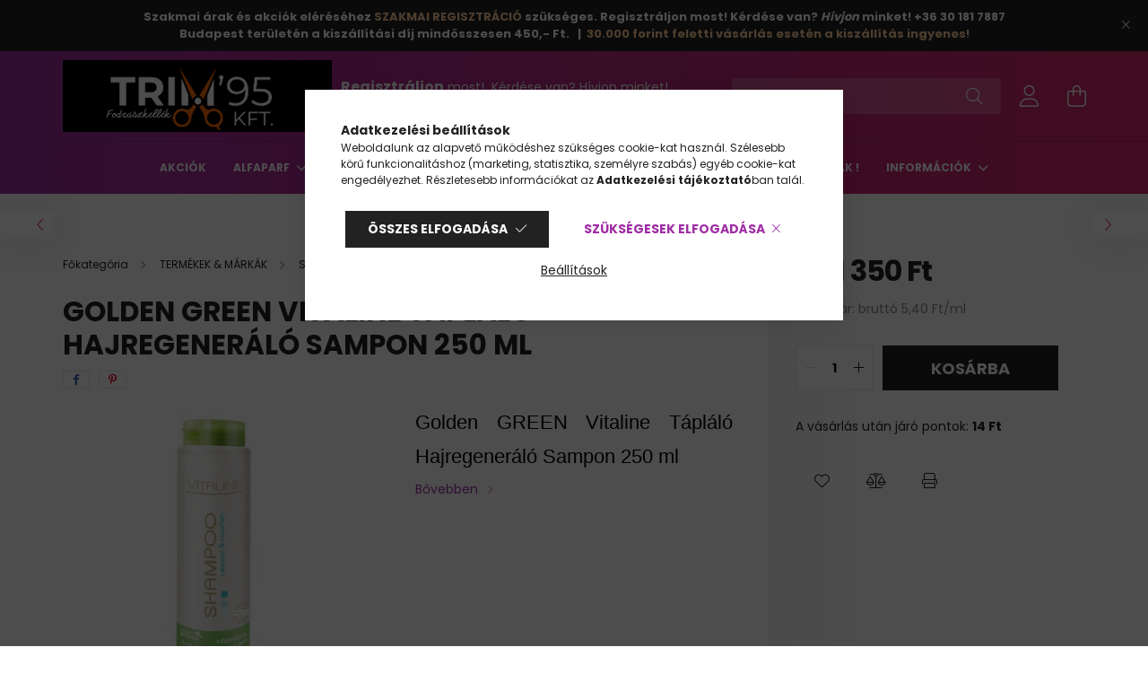

--- FILE ---
content_type: text/html; charset=UTF-8
request_url: https://www.trim95.hu/Golden-GREEN-Vitaline-Taplalo-Hajregeneralo-Sampon
body_size: 24621
content:
<!DOCTYPE html>
<html lang="hu">
<head>
    <meta charset="utf-8">
<meta name="description" content="Golden GREEN Vitaline Tápláló Hajregeneráló Sampon 250 ml, Golden GREEN Vitaline Tápláló Hajregeneráló Sampon 250 ml, Fodrászati kellékek széles választékban, k">
<meta name="robots" content="index, follow">
<meta http-equiv="X-UA-Compatible" content="IE=Edge">
<meta property="og:site_name" content="www.fodrászkellékTrim95.hu" />
<meta property="og:title" content="Golden GREEN Vitaline Tápláló Hajregeneráló Sampon 250 ml - ">
<meta property="og:description" content="Golden GREEN Vitaline Tápláló Hajregeneráló Sampon 250 ml, Golden GREEN Vitaline Tápláló Hajregeneráló Sampon 250 ml, Fodrászati kellékek széles választékban, k">
<meta property="og:type" content="product">
<meta property="og:url" content="https://www.trim95.hu/Golden-GREEN-Vitaline-Taplalo-Hajregeneralo-Sampon">
<meta property="og:image" content="https://www.trim95.hu/img/43128/773293/773293.jpg">
<meta name="facebook-domain-verification" content="z29y82hdsl1hu329nvmh2nkde65cdx">
<meta name="google-site-verification" content="mMl35RINWsfRBG9D4U8iOfW19owQ3CnXoGiUkiIkD6s">
<meta name="mobile-web-app-capable" content="yes">
<meta name="apple-mobile-web-app-capable" content="yes">
<meta name="MobileOptimized" content="320">
<meta name="HandheldFriendly" content="true">

<title>Golden GREEN Vitaline Tápláló Hajregeneráló Sampon 250 ml - </title>


<script>
var service_type="shop";
var shop_url_main="https://www.trim95.hu";
var actual_lang="hu";
var money_len="0";
var money_thousend=" ";
var money_dec=",";
var shop_id=43128;
var unas_design_url="https:"+"/"+"/"+"www.trim95.hu"+"/"+"!common_design"+"/"+"base"+"/"+"002100"+"/";
var unas_design_code='002100';
var unas_base_design_code='2100';
var unas_design_ver=4;
var unas_design_subver=4;
var unas_shop_url='https://www.trim95.hu';
var responsive="yes";
var price_nullcut_disable=1;
var config_plus=new Array();
config_plus['cart_redirect']=1;
config_plus['money_type']='Ft';
config_plus['money_type_display']='Ft';
var lang_text=new Array();

var UNAS = UNAS || {};
UNAS.shop={"base_url":'https://www.trim95.hu',"domain":'www.trim95.hu',"username":'fodraszkellektrim.unas.hu',"id":43128,"lang":'hu',"currency_type":'Ft',"currency_code":'HUF',"currency_rate":'1',"currency_length":0,"base_currency_length":0,"canonical_url":'https://www.trim95.hu/Golden-GREEN-Vitaline-Taplalo-Hajregeneralo-Sampon'};
UNAS.design={"code":'002100',"page":'product_details'};
UNAS.api_auth="2e712c8822f956f1ba74c03f4b5c5a88";
UNAS.customer={"email":'',"id":0,"group_id":0,"without_registration":0};
UNAS.shop["category_id"]="425427";
UNAS.shop["sku"]="773293";
UNAS.shop["product_id"]="551330407";
UNAS.shop["only_private_customer_can_purchase"] = false;
 

UNAS.text = {
    "button_overlay_close": `Bezár`,
    "popup_window": `Felugró ablak`,
    "list": `lista`,
    "updating_in_progress": `frissítés folyamatban`,
    "updated": `frissítve`,
    "is_opened": `megnyitva`,
    "is_closed": `bezárva`,
    "deleted": `törölve`,
    "consent_granted": `hozzájárulás megadva`,
    "consent_rejected": `hozzájárulás elutasítva`,
    "field_is_incorrect": `mező hibás`,
    "error_title": `Hiba!`,
    "product_variants": `termék változatok`,
    "product_added_to_cart": `A termék a kosárba került`,
    "product_added_to_cart_with_qty_problem": `A termékből csak [qty_added_to_cart] [qty_unit] került kosárba`,
    "product_removed_from_cart": `A termék törölve a kosárból`,
    "reg_title_name": `Név`,
    "reg_title_company_name": `Cégnév`,
    "number_of_items_in_cart": `Kosárban lévő tételek száma`,
    "cart_is_empty": `A kosár üres`,
    "cart_updated": `A kosár frissült`
};


UNAS.text["delete_from_compare"]= `Törlés összehasonlításból`;
UNAS.text["comparison"]= `Összehasonlítás`;

UNAS.text["delete_from_favourites"]= `Törlés a kedvencek közül`;
UNAS.text["add_to_favourites"]= `Kedvencekhez`;






window.lazySizesConfig=window.lazySizesConfig || {};
window.lazySizesConfig.loadMode=1;
window.lazySizesConfig.loadHidden=false;

window.dataLayer = window.dataLayer || [];
function gtag(){dataLayer.push(arguments)};
gtag('js', new Date());
</script>

<script src="https://www.trim95.hu/!common_packages/jquery/jquery-3.2.1.js?mod_time=1683104288"></script>
<script src="https://www.trim95.hu/!common_packages/jquery/plugins/migrate/migrate.js?mod_time=1683104288"></script>
<script src="https://www.trim95.hu/!common_packages/jquery/plugins/autocomplete/autocomplete.js?mod_time=1751452520"></script>
<script src="https://www.trim95.hu/!common_packages/jquery/plugins/tools/overlay/overlay.js?mod_time=1753784914"></script>
<script src="https://www.trim95.hu/!common_packages/jquery/plugins/tools/toolbox/toolbox.expose.js?mod_time=1724313744"></script>
<script src="https://www.trim95.hu/!common_packages/jquery/plugins/lazysizes/lazysizes.min.js?mod_time=1683104288"></script>
<script src="https://www.trim95.hu/!common_packages/jquery/plugins/lazysizes/plugins/bgset/ls.bgset.min.js?mod_time=1752825098"></script>
<script src="https://www.trim95.hu/!common_packages/jquery/own/shop_common/exploded/common.js?mod_time=1764831093"></script>
<script src="https://www.trim95.hu/!common_packages/jquery/own/shop_common/exploded/common_overlay.js?mod_time=1754986322"></script>
<script src="https://www.trim95.hu/!common_packages/jquery/own/shop_common/exploded/common_shop_popup.js?mod_time=1754991412"></script>
<script src="https://www.trim95.hu/!common_packages/jquery/own/shop_common/exploded/page_product_details.js?mod_time=1751452520"></script>
<script src="https://www.trim95.hu/!common_packages/jquery/own/shop_common/exploded/function_favourites.js?mod_time=1725525511"></script>
<script src="https://www.trim95.hu/!common_packages/jquery/own/shop_common/exploded/function_compare.js?mod_time=1751452520"></script>
<script src="https://www.trim95.hu/!common_packages/jquery/own/shop_common/exploded/function_product_print.js?mod_time=1725525511"></script>
<script src="https://www.trim95.hu/!common_packages/jquery/plugins/hoverintent/hoverintent.js?mod_time=1683104288"></script>
<script src="https://www.trim95.hu/!common_packages/jquery/own/shop_tooltip/shop_tooltip.js?mod_time=1753441723"></script>
<script src="https://www.trim95.hu/!common_packages/jquery/plugins/responsive_menu/responsive_menu-unas.js?mod_time=1683104288"></script>
<script src="https://www.trim95.hu/!common_design/base/002100/main.js?mod_time=1753356622"></script>
<script src="https://www.trim95.hu/!common_packages/jquery/plugins/flickity/v3/flickity.pkgd.min.js?mod_time=1753784914"></script>
<script src="https://www.trim95.hu/!common_packages/jquery/plugins/toastr/toastr.min.js?mod_time=1683104288"></script>
<script src="https://www.trim95.hu/!common_packages/jquery/plugins/tippy/popper-2.4.4.min.js?mod_time=1683104288"></script>
<script src="https://www.trim95.hu/!common_packages/jquery/plugins/tippy/tippy-bundle.umd.min.js?mod_time=1683104288"></script>
<script src="https://www.trim95.hu/!common_packages/jquery/plugins/photoswipe/photoswipe.min.js?mod_time=1683104288"></script>
<script src="https://www.trim95.hu/!common_packages/jquery/plugins/photoswipe/photoswipe-ui-default.min.js?mod_time=1683104288"></script>

<link href="https://www.trim95.hu/temp/shop_43128_849ec5eb3bd683433f0c3455ad701809.css?mod_time=1768739553" rel="stylesheet" type="text/css">

<link href="https://www.trim95.hu/Golden-GREEN-Vitaline-Taplalo-Hajregeneralo-Sampon" rel="canonical">
<link href="https://www.trim95.hu/shop_ordered/43128/design_pic/favicon.ico" rel="shortcut icon">
<script>
        var google_consent=1;
    
        gtag('consent', 'default', {
           'ad_storage': 'denied',
           'ad_user_data': 'denied',
           'ad_personalization': 'denied',
           'analytics_storage': 'denied',
           'functionality_storage': 'denied',
           'personalization_storage': 'denied',
           'security_storage': 'granted'
        });

    
        gtag('consent', 'update', {
           'ad_storage': 'denied',
           'ad_user_data': 'denied',
           'ad_personalization': 'denied',
           'analytics_storage': 'denied',
           'functionality_storage': 'denied',
           'personalization_storage': 'denied',
           'security_storage': 'granted'
        });

        </script>
    <script async src="https://www.googletagmanager.com/gtag/js?id=UA-244846379-1"></script>    <script>
    gtag('config', 'UA-244846379-1');

          gtag('config', 'G-CXV1T8G4Q0');
                </script>
        <script>
    var google_analytics=1;

                gtag('event', 'view_item', {
              "currency": "HUF",
              "value": '1350',
              "items": [
                  {
                      "item_id": "773293",
                      "item_name": "Golden GREEN Vitaline Tápláló Hajregeneráló Sampon 250 ml",
                      "item_category": "TERMÉKEK & MÁRKÁK/Stella termékek/Samponok",
                      "price": '1350'
                  }
              ],
              'non_interaction': true
            });
               </script>
       <script>
        var google_ads=1;

                gtag('event','remarketing', {
            'ecomm_pagetype': 'product',
            'ecomm_prodid': ["773293"],
            'ecomm_totalvalue': 1350        });
            </script>
        <!-- Google Tag Manager -->
    <script>(function(w,d,s,l,i){w[l]=w[l]||[];w[l].push({'gtm.start':
            new Date().getTime(),event:'gtm.js'});var f=d.getElementsByTagName(s)[0],
            j=d.createElement(s),dl=l!='dataLayer'?'&l='+l:'';j.async=true;j.src=
            'https://www.googletagmanager.com/gtm.js?id='+i+dl;f.parentNode.insertBefore(j,f);
        })(window,document,'script','dataLayer','GTM-NXRGNTG');</script>
    <!-- End Google Tag Manager -->

    

    <meta content="width=device-width, initial-scale=1.0" name="viewport" />
    <link rel="preconnect" href="https://fonts.gstatic.com">
    <link rel="preload" href="https://fonts.googleapis.com/css2?family=Poppins:wght@400;700&display=swap" as="style" />
    <link rel="stylesheet" href="https://fonts.googleapis.com/css2?family=Poppins:wght@400;700&display=swap" media="print" onload="this.media='all'">
    <noscript>
        <link rel="stylesheet" href="https://fonts.googleapis.com/css2?family=Poppins:wght@400;700&display=swap" />
    </noscript>
    
    
    
    
    

    
    
    
            
        
        
        
        
        
    
    
</head>




<body class='design_ver4 design_subver1 design_subver2 design_subver3 design_subver4' id="ud_shop_artdet">
    <!-- Google Tag Manager (noscript) -->
    <noscript><iframe src="https://www.googletagmanager.com/ns.html?id=GTM-NXRGNTG"
                      height="0" width="0" style="display:none;visibility:hidden"></iframe></noscript>
    <!-- End Google Tag Manager (noscript) -->
    <div id="image_to_cart" style="display:none; position:absolute; z-index:100000;"></div>
<div class="overlay_common overlay_warning" id="overlay_cart_add"></div>
<script>$(document).ready(function(){ overlay_init("cart_add",{"onBeforeLoad":false}); });</script>
<div id="overlay_login_outer"></div>	
	<script>
	$(document).ready(function(){
	    var login_redir_init="";

		$("#overlay_login_outer").overlay({
			onBeforeLoad: function() {
                var login_redir_temp=login_redir_init;
                if (login_redir_act!="") {
                    login_redir_temp=login_redir_act;
                    login_redir_act="";
                }

									$.ajax({
						type: "GET",
						async: true,
						url: "https://www.trim95.hu/shop_ajax/ajax_popup_login.php",
						data: {
							shop_id:"43128",
							lang_master:"hu",
                            login_redir:login_redir_temp,
							explicit:"ok",
							get_ajax:"1"
						},
						success: function(data){
							$("#overlay_login_outer").html(data);
							if (unas_design_ver >= 5) $("#overlay_login_outer").modal('show');
							$('#overlay_login1 input[name=shop_pass_login]').keypress(function(e) {
								var code = e.keyCode ? e.keyCode : e.which;
								if(code.toString() == 13) {		
									document.form_login_overlay.submit();		
								}	
							});	
						}
					});
								},
			top: 50,
			mask: {
	color: "#000000",
	loadSpeed: 200,
	maskId: "exposeMaskOverlay",
	opacity: 0.7
},
			closeOnClick: (config_plus['overlay_close_on_click_forced'] === 1),
			onClose: function(event, overlayIndex) {
				$("#login_redir").val("");
			},
			load: false
		});
		
			});
	function overlay_login() {
		$(document).ready(function(){
			$("#overlay_login_outer").overlay().load();
		});
	}
	function overlay_login_remind() {
        if (unas_design_ver >= 5) {
            $("#overlay_remind").overlay().load();
        } else {
            $(document).ready(function () {
                $("#overlay_login_outer").overlay().close();
                setTimeout('$("#overlay_remind").overlay().load();', 250);
            });
        }
	}

    var login_redir_act="";
    function overlay_login_redir(redir) {
        login_redir_act=redir;
        $("#overlay_login_outer").overlay().load();
    }
	</script>  
	<div class="overlay_common overlay_info" id="overlay_remind"></div>
<script>$(document).ready(function(){ overlay_init("remind",[]); });</script>

	<script>
    	function overlay_login_error_remind() {
		$(document).ready(function(){
			load_login=0;
			$("#overlay_error").overlay().close();
			setTimeout('$("#overlay_remind").overlay().load();', 250);	
		});
	}
	</script>  
	<div class="overlay_common overlay_info" id="overlay_newsletter"></div>
<script>$(document).ready(function(){ overlay_init("newsletter",[]); });</script>

<script>
function overlay_newsletter() {
    $(document).ready(function(){
        $("#overlay_newsletter").overlay().load();
    });
}
</script>
<div class="overlay_common overlay_error" id="overlay_script"></div>
<script>$(document).ready(function(){ overlay_init("script",[]); });</script>
    <script>
    $(document).ready(function() {
        $.ajax({
            type: "GET",
            url: "https://www.trim95.hu/shop_ajax/ajax_stat.php",
            data: {master_shop_id:"43128",get_ajax:"1"}
        });
    });
    </script>
    

<div id="container" class="no-slideshow  page_shop_artdet_773293 filter-not-exists">
            <header class="header position-relative">
                        <div class="js-element nanobar js-nanobar" data-element-name="header_text_section_1">
            <div class="header_text_section_1 nanobar__inner text-center">
                                    <p style="text-align: center;font-size:13px;font-weight:bold;color: #ffffff;">Szakmai árak és akciók eléréséhez <a href="https://www.trim95.hu/shop_reg.php?no_reg=0" style="color: #ffcc99;">SZAKMAI REGISZTRÁCIÓ</a> szükséges. <a href="https://www.trim95.hu/spg/737254/FODRASZOKNAK">Regisztráljon most</a>! Kérdése van? <em>Hívjon</em> minket! +36 30 181 7887<br />
<a href="https://www.trim95.hu/shop_contact.php?tab=shipping">Budapest területén a kiszállítási díj mindösszesen 450,- Ft.</a>   |  <a href="https://www.trim95.hu/shop_contact.php?tab=shipping"><span style="color:#ffcc99;">30.000 forint feletti vásárlás esetén a kiszállítás ingyenes!</a>
</p>
                                <button type="button" class="btn nanobar__btn-close" onclick="closeNanobar(this,'header_text_section_1_hide','session');" aria-label="Bezár" title="Bezár">
                    <span class="icon--close"></span>
                </button>
            </div>
        </div>
    
            <div class="header-inner">
                <div class="header-container container">
                    <div class="row gutters-5 flex-nowrap justify-content-center align-items-center">
                            <div id="header_logo_img" class="js-element logo col-auto flex-shrink-1 order-2 order-xl-1" data-element-name="header_logo">
        <div class="header_logo-img-container">
            <div class="header_logo-img-wrapper">
                                                            <a href="https://www.trim95.hu/">                        <picture>
                                                                                    <img                                  width="300" height="80"
                                                                  src="https://www.trim95.hu/!common_design/custom/fodraszkellektrim.unas.hu/element/layout_hu_header_logo-300x80_1_default.png?time=1676288397"
                                 srcset="https://www.trim95.hu/!common_design/custom/fodraszkellektrim.unas.hu/element/layout_hu_header_logo-300x80_1_default.png?time=1676288397 1x"
                                 alt="fodrászkellékek webáruháza"/>
                        </picture>
                        </a>                                                </div>
        </div>
    </div>


                        <div class="header__left col-auto col-xl order-1 order-xl-2">
                            <div class="d-flex align-items-center justify-content-center">
                                <button type="button" class="hamburger__btn js-hamburger-btn dropdown--btn d-xl-none" id="hamburger__btn" aria-label="hamburger button" data-btn-for=".hamburger__dropdown">
                                    <span class="hamburger__btn-icon icon--hamburger"></span>
                                </button>
                                    <div class="js-element header_text_section_2 d-none d-xl-block" data-element-name="header_text_section_2">
        <div class="element__content ">
                            <div class="element__html slide-1"><p><a href="https://www.trim95.hu/shop_reg.php?no_reg=0"><span style="font-size: 16px;"><strong>Regisztráljon</strong></span></a> most!  Kérdése van? Hívjon minket! +36301817887</p>
<h2></h2>
<h2></h2></div>
                    </div>
    </div>

                            </div>
                        </div>

                        <div class="header__right col col-xl-auto order-3 py-3 py-lg-5">
                            <div class="d-flex align-items-center justify-content-end">
                                
                                
                                <div class="search-open-btn d-block d-lg-none icon--search text-center" onclick="toggleSearch();"></div>
                                <div class="search__container">
                                    <div class="search-box position-relative ml-auto container px-0 browser-is-chrome" id="box_search_content">
    <form name="form_include_search" id="form_include_search" action="https://www.trim95.hu/shop_search.php" method="get">
        <div class="box-search-group mb-0">
            <input data-stay-visible-breakpoint="992" name="search" id="box_search_input" value=""
                   aria-label="Keresés" pattern=".{3,100}" title="Hosszabb kereső kifejezést írjon be!" placeholder="Keresés"
                   type="text" maxlength="100" class="ac_input form-control js-search-input" autocomplete="off" required            >
            <div class="search-box__search-btn-outer input-group-append" title="Keresés">
                <button class="search-btn" aria-label="Keresés">
                    <span class="search-btn-icon icon--search"></span>
                </button>
            </div>
            <div class="search__loading">
                <div class="loading-spinner--small"></div>
            </div>
        </div>
        <div class="search-box__mask"></div>
    </form>
    <div class="ac_results"></div>
</div>
<script>
    $(document).ready(function(){
        $(document).on('smartSearchInputLoseFocus', function(){
            if ($('.js-search-smart-autocomplete').length>0) {
                setTimeout(function(){
                    let height = $(window).height() - ($('.js-search-smart-autocomplete').offset().top - $(window).scrollTop()) - 20;
                    $('.search-smart-autocomplete').css('max-height', height + 'px');
                }, 300);
            }
        });
    });
</script>



                                </div>
                                <div class="profil__container">
                                                <div class="profile">
            <button type="button" class="profile__btn js-profile-btn dropdown--btn" id="profile__btn" data-orders="https://www.trim95.hu/shop_order_track.php" aria-label="profile button" data-btn-for=".profile__dropdown">
                <span class="profile__btn-icon icon--head"></span>
            </button>
        </div>
    
                                </div>
                                <div class="cart-box__container pr-3 pr-xl-0">
                                    <button class="cart-box__btn dropdown--btn" aria-label="cart button" type="button" data-btn-for=".cart-box__dropdown">
                                        <span class="cart-box__btn-icon icon--cart">
                                                <span id='box_cart_content' class='cart-box'>            </span>
                                        </span>
                                    </button>
                                </div>
                            </div>
                        </div>
                    </div>
                </div>
            </div>
                            <div class="header-menus d-none d-xl-block">
                    <div class="container text-center position-relative">
                        <ul class="main-menus d-none d-lg-flex justify-content-center text-left js-main-menus-content cat-menus level-0 plus-menus level-0" data-level="0">
                                <li class='cat-menu  is-spec-item js-cat-menu-akcio' data-id="akcio">

        <span class="cat-menu__name font-weight-bold">
                            <a class='cat-menu__link font-weight-bold' href='https://www.trim95.hu/shop_artspec.php?artspec=1' >
                            Akciók            </a>
        </span>

            </li>
    <li class='cat-menu  has-child js-cat-menu-363893' data-id="363893">

        <span class="cat-menu__name font-weight-bold">
                            <a class='cat-menu__link font-weight-bold' href='https://www.trim95.hu/sct/363893/Alfaparf' >
                            Alfaparf            </a>
        </span>

        			    <div class="cat-menu__sublist js-sublist level-1 ">
        <div class="sublist-inner js-sublist-inner ps__child--consume">
            <div class="cat-menu__sublist-inner d-flex">
                <div class="flex-grow-1">
                    <ul class="cat-menus level-1 row" data-level="cat-level-1">
                                                    <li class="col-2 mb-5 cat-menu js-cat-menu-493838" data-id="493838">
                                <span class="cat-menu__name text-uppercase font-weight-bold" >
                                    <a class="cat-menu__link" href="https://www.trim95.hu/Alfaparf-Akcios-Ajandekok" >
                                    Alfaparf Akciós Ajánlatok
                                                                            </a>
                                </span>
                                                            </li>
                                                    <li class="col-2 mb-5 cat-menu js-cat-menu-499573" data-id="499573">
                                <span class="cat-menu__name text-uppercase font-weight-bold" >
                                    <a class="cat-menu__link" href="https://www.trim95.hu/spl/499573/Hajfestekek-es-kellekei" >
                                    Hajfestékek és kellékei
                                                                            </a>
                                </span>
                                                            </li>
                                                    <li class="col-2 mb-5 cat-menu js-cat-menu-669043" data-id="669043">
                                <span class="cat-menu__name text-uppercase font-weight-bold" >
                                    <a class="cat-menu__link" href="https://www.trim95.hu/spl/669043/Alfaparf-Szokitoporok" >
                                    Alfaparf Szőkítőporok
                                                                            </a>
                                </span>
                                                            </li>
                                                    <li class="col-2 mb-5 cat-menu js-cat-menu-761097" data-id="761097">
                                <span class="cat-menu__name text-uppercase font-weight-bold" >
                                    <a class="cat-menu__link" href="https://www.trim95.hu/spl/761097/Lisse-design-termekek" >
                                    Lisse design termékek
                                                                            </a>
                                </span>
                                                            </li>
                                                    <li class="col-2 mb-5 cat-menu js-cat-menu-428667" data-id="428667">
                                <span class="cat-menu__name text-uppercase font-weight-bold" >
                                    <a class="cat-menu__link" href="https://www.trim95.hu/spl/428667/The-Hair-Supporters-Termekek" >
                                    The Hair Supporters Termékek
                                                                            </a>
                                </span>
                                                            </li>
                                                    <li class="col-2 mb-5 cat-menu js-cat-menu-720036" data-id="720036">
                                <span class="cat-menu__name text-uppercase font-weight-bold" >
                                    <a class="cat-menu__link" href="https://www.trim95.hu/spl/720036/IL-Salone-Milano-termekek" >
                                    IL Salone Milano termékek
                                                                            </a>
                                </span>
                                                            </li>
                                                    <li class="col-2 mb-5 cat-menu js-cat-menu-551634" data-id="551634">
                                <span class="cat-menu__name text-uppercase font-weight-bold" >
                                    <a class="cat-menu__link" href="https://www.trim95.hu/spl/551634/Semi-di-Lino-Fejbor-Apolo-Termekek" >
                                    Semi di Lino Fejbőr Ápoló Termékek
                                                                            </a>
                                </span>
                                                            </li>
                                                    <li class="col-2 mb-5 cat-menu js-cat-menu-662130" data-id="662130">
                                <span class="cat-menu__name text-uppercase font-weight-bold" >
                                    <a class="cat-menu__link" href="https://www.trim95.hu/spl/662130/Semi-di-Lino-Smoothing-simito-termekek" >
                                    Semi di Lino Smoothing simitó termékek
                                                                            </a>
                                </span>
                                                            </li>
                                                    <li class="col-2 mb-5 cat-menu js-cat-menu-128364" data-id="128364">
                                <span class="cat-menu__name text-uppercase font-weight-bold" >
                                    <a class="cat-menu__link" href="https://www.trim95.hu/spl/128364/Semi-di-Lino-Blond-and-Brunette" >
                                    Semi di Lino Blond and Brunette
                                                                            </a>
                                </span>
                                                            </li>
                                                    <li class="col-2 mb-5 cat-menu js-cat-menu-566865" data-id="566865">
                                <span class="cat-menu__name text-uppercase font-weight-bold" >
                                    <a class="cat-menu__link" href="https://www.trim95.hu/spl/566865/Semi-di-Lino-Minden-Hajtipusra" >
                                    Semi di Lino Minden Hajtipusra
                                                                            </a>
                                </span>
                                                            </li>
                                                    <li class="col-2 mb-5 cat-menu js-cat-menu-242787" data-id="242787">
                                <span class="cat-menu__name text-uppercase font-weight-bold" >
                                    <a class="cat-menu__link" href="https://www.trim95.hu/spl/242787/Semi-di-Lino-Normal-Hajra" >
                                    Semi di Lino Normál Hajra
                                                                            </a>
                                </span>
                                                            </li>
                                                    <li class="col-2 mb-5 cat-menu js-cat-menu-554888" data-id="554888">
                                <span class="cat-menu__name text-uppercase font-weight-bold" >
                                    <a class="cat-menu__link" href="https://www.trim95.hu/spl/554888/Semi-di-Lino-Gondor-Hajra" >
                                    Semi di Lino Göndör Hajra
                                                                            </a>
                                </span>
                                                            </li>
                                                    <li class="col-2 mb-5 cat-menu js-cat-menu-310971" data-id="310971">
                                <span class="cat-menu__name text-uppercase font-weight-bold" >
                                    <a class="cat-menu__link" href="https://www.trim95.hu/spl/310971/Semi-di-Lino-Szaraz-Hajra" >
                                    Semi di Lino Száraz Hajra
                                                                            </a>
                                </span>
                                                            </li>
                                                    <li class="col-2 mb-5 cat-menu js-cat-menu-878981" data-id="878981">
                                <span class="cat-menu__name text-uppercase font-weight-bold" >
                                    <a class="cat-menu__link" href="https://www.trim95.hu/spl/878981/Alfaparf-Semi-di-Lino-Repair-Serult-Hajra" >
                                    Alfaparf Semi di Lino Repair Sérült Hajra
                                                                            </a>
                                </span>
                                                            </li>
                                                    <li class="col-2 mb-5 cat-menu js-cat-menu-918902" data-id="918902">
                                <span class="cat-menu__name text-uppercase font-weight-bold" >
                                    <a class="cat-menu__link" href="https://www.trim95.hu/spl/918902/Semi-di-Lino-Vekony-Szalu-Hajra" >
                                    Semi di Lino Vékony Szálú Hajra
                                                                            </a>
                                </span>
                                                            </li>
                                                    <li class="col-2 mb-5 cat-menu js-cat-menu-126890" data-id="126890">
                                <span class="cat-menu__name text-uppercase font-weight-bold" >
                                    <a class="cat-menu__link" href="https://www.trim95.hu/spl/126890/Style-Stories-Styling-Termekek" >
                                    Style Stories  Styling Termékek
                                                                            </a>
                                </span>
                                                            </li>
                                                    <li class="col-2 mb-5 cat-menu js-cat-menu-577706" data-id="577706">
                                <span class="cat-menu__name text-uppercase font-weight-bold" >
                                    <a class="cat-menu__link" href="https://www.trim95.hu/Semi-di-Lino-Density-Termekek" >
                                    Semi di Lino Density Termékek
                                                                            </a>
                                </span>
                                                            </li>
                                                    <li class="col-2 mb-5 cat-menu js-cat-menu-960868" data-id="960868">
                                <span class="cat-menu__name text-uppercase font-weight-bold" >
                                    <a class="cat-menu__link" href="https://www.trim95.hu/Alfaparf-Nyari-Termekek" >
                                    Alfaparf Nyári Termékek
                                                                            </a>
                                </span>
                                                            </li>
                                                    <li class="col-2 mb-5 cat-menu js-cat-menu-762544" data-id="762544">
                                <span class="cat-menu__name text-uppercase font-weight-bold" >
                                    <a class="cat-menu__link" href="https://www.trim95.hu/Alfaparf-Style-Care" >
                                    Alfaparf  Style & Care
                                                                            </a>
                                </span>
                                                            </li>
                                            </ul>
                </div>
                            </div>
        </div>
    </div>


            </li>
    <li class='cat-menu  has-child js-cat-menu-640713' data-id="640713">

        <span class="cat-menu__name font-weight-bold">
                            <a class='cat-menu__link font-weight-bold' href='https://www.trim95.hu/sct/640713/Yellow' >
                            Yellow             </a>
        </span>

        			    <div class="cat-menu__sublist js-sublist level-1 ">
        <div class="sublist-inner js-sublist-inner ps__child--consume">
            <div class="cat-menu__sublist-inner d-flex">
                <div class="flex-grow-1">
                    <ul class="cat-menus level-1 row" data-level="cat-level-1">
                                                    <li class="col-2 mb-5 cat-menu js-cat-menu-981849" data-id="981849">
                                <span class="cat-menu__name text-uppercase font-weight-bold" >
                                    <a class="cat-menu__link" href="https://www.trim95.hu/Yellow-Akcios-Ajanlatok" >
                                    Yellow  Akciós Ajánlatok
                                                                            </a>
                                </span>
                                                            </li>
                                                    <li class="col-2 mb-5 cat-menu js-cat-menu-895856" data-id="895856">
                                <span class="cat-menu__name text-uppercase font-weight-bold" >
                                    <a class="cat-menu__link" href="https://www.trim95.hu/spl/895856/Hajfestek-es-kellekei" >
                                    Hajfesték és kellékei
                                                                            </a>
                                </span>
                                                            </li>
                                                    <li class="col-2 mb-5 cat-menu js-cat-menu-643284" data-id="643284">
                                <span class="cat-menu__name text-uppercase font-weight-bold" >
                                    <a class="cat-menu__link" href="https://www.trim95.hu/spl/643284/Scalp-Termekek" >
                                    Scalp Termékek
                                                                            </a>
                                </span>
                                                            </li>
                                                    <li class="col-2 mb-5 cat-menu js-cat-menu-390269" data-id="390269">
                                <span class="cat-menu__name text-uppercase font-weight-bold" >
                                    <a class="cat-menu__link" href="https://www.trim95.hu/Yellow-Szokitoporok" >
                                    Yellow Szőkítőporok
                                                                            </a>
                                </span>
                                                            </li>
                                                    <li class="col-2 mb-5 cat-menu js-cat-menu-107684" data-id="107684">
                                <span class="cat-menu__name text-uppercase font-weight-bold" >
                                    <a class="cat-menu__link" href="https://www.trim95.hu/spl/107684/Yellow-Finish-termekek" >
                                    Yellow Finish termékek
                                                                            </a>
                                </span>
                                                            </li>
                                                    <li class="col-2 mb-5 cat-menu js-cat-menu-830708" data-id="830708">
                                <span class="cat-menu__name text-uppercase font-weight-bold" >
                                    <a class="cat-menu__link" href="https://www.trim95.hu/Color-Care-Hajszinvedo-Termekek" >
                                    Color Care Hajszínvédő Termékek
                                                                            </a>
                                </span>
                                                            </li>
                                                    <li class="col-2 mb-5 cat-menu js-cat-menu-757776" data-id="757776">
                                <span class="cat-menu__name text-uppercase font-weight-bold" >
                                    <a class="cat-menu__link" href="https://www.trim95.hu/Easy-Long-Hajnovekedes-Serkento-Termekek" >
                                    Easy Long Hajnövekedés Serkentő Termékek
                                                                            </a>
                                </span>
                                                            </li>
                                                    <li class="col-2 mb-5 cat-menu js-cat-menu-417632" data-id="417632">
                                <span class="cat-menu__name text-uppercase font-weight-bold" >
                                    <a class="cat-menu__link" href="https://www.trim95.hu/Liss-Anti-Frizz-Termekek" >
                                    Liss Anti-Frizz Termékek
                                                                            </a>
                                </span>
                                                            </li>
                                                    <li class="col-2 mb-5 cat-menu js-cat-menu-571785" data-id="571785">
                                <span class="cat-menu__name text-uppercase font-weight-bold" >
                                    <a class="cat-menu__link" href="https://www.trim95.hu/Repair-Termekek-Erosen-Karosodott-Hajra" >
                                    Repair Termékek Erősen Károsodott Hajra
                                                                            </a>
                                </span>
                                                            </li>
                                                    <li class="col-2 mb-5 cat-menu js-cat-menu-654307" data-id="654307">
                                <span class="cat-menu__name text-uppercase font-weight-bold" >
                                    <a class="cat-menu__link" href="https://www.trim95.hu/Nutrive-Termekek" >
                                    Nutrive Termékek
                                                                            </a>
                                </span>
                                                            </li>
                                                    <li class="col-2 mb-5 cat-menu js-cat-menu-663479" data-id="663479">
                                <span class="cat-menu__name text-uppercase font-weight-bold" >
                                    <a class="cat-menu__link" href="https://www.trim95.hu/Silver-Hamvasito-Termekek" >
                                    Silver Hamvasító Termékek
                                                                            </a>
                                </span>
                                                            </li>
                                                    <li class="col-2 mb-5 cat-menu js-cat-menu-839439" data-id="839439">
                                <span class="cat-menu__name text-uppercase font-weight-bold" >
                                    <a class="cat-menu__link" href="https://www.trim95.hu/Yellow-Star-Termekek" >
                                    Yellow Star Termékek
                                                                            </a>
                                </span>
                                                            </li>
                                            </ul>
                </div>
                            </div>
        </div>
    </div>


            </li>
    <li class='cat-menu  has-child js-cat-menu-950636' data-id="950636">

        <span class="cat-menu__name font-weight-bold">
                            <a class='cat-menu__link font-weight-bold' href='https://www.trim95.hu/sct/950636/Ilcsi-szepito-fuvek' >
                            Ilcsi szépítő füvek            </a>
        </span>

        			    <div class="cat-menu__sublist js-sublist level-1 ">
        <div class="sublist-inner js-sublist-inner ps__child--consume">
            <div class="cat-menu__sublist-inner d-flex">
                <div class="flex-grow-1">
                    <ul class="cat-menus level-1 row" data-level="cat-level-1">
                                                    <li class="col-2 mb-5 cat-menu js-cat-menu-414624" data-id="414624">
                                <span class="cat-menu__name text-uppercase font-weight-bold" >
                                    <a class="cat-menu__link" href="https://www.trim95.hu/spl/414624/Arctisztitok" >
                                    Arctisztítók
                                                                            </a>
                                </span>
                                                            </li>
                                                    <li class="col-2 mb-5 cat-menu js-cat-menu-961103" data-id="961103">
                                <span class="cat-menu__name text-uppercase font-weight-bold" >
                                    <a class="cat-menu__link" href="https://www.trim95.hu/spl/961103/Tonikok" >
                                    Tonikok
                                                                            </a>
                                </span>
                                                            </li>
                                                    <li class="col-2 mb-5 cat-menu js-cat-menu-381242" data-id="381242">
                                <span class="cat-menu__name text-uppercase font-weight-bold" >
                                    <a class="cat-menu__link" href="https://www.trim95.hu/spl/381242/Szappanok" >
                                    Szappanok
                                                                            </a>
                                </span>
                                                            </li>
                                                    <li class="col-2 mb-5 cat-menu js-cat-menu-148591" data-id="148591">
                                <span class="cat-menu__name text-uppercase font-weight-bold" >
                                    <a class="cat-menu__link" href="https://www.trim95.hu/spl/148591/Arcradirok-es-Hamlasztok" >
                                    Arcradírok és Hámlasztók
                                                                            </a>
                                </span>
                                                            </li>
                                                    <li class="col-2 mb-5 cat-menu js-cat-menu-763305" data-id="763305">
                                <span class="cat-menu__name text-uppercase font-weight-bold" >
                                    <a class="cat-menu__link" href="https://www.trim95.hu/Masszirozok" >
                                    Masszírozók és Testvajak
                                                                            </a>
                                </span>
                                                            </li>
                                                    <li class="col-2 mb-5 cat-menu js-cat-menu-239536" data-id="239536">
                                <span class="cat-menu__name text-uppercase font-weight-bold" >
                                    <a class="cat-menu__link" href="https://www.trim95.hu/spl/239536/Arcpakolasok" >
                                    Arcpakolások
                                                                            </a>
                                </span>
                                                            </li>
                                                    <li class="col-2 mb-5 cat-menu js-cat-menu-339832" data-id="339832">
                                <span class="cat-menu__name text-uppercase font-weight-bold" >
                                    <a class="cat-menu__link" href="https://www.trim95.hu/Arcmaszkok" >
                                    Arcmaszkok
                                                                            </a>
                                </span>
                                                            </li>
                                                    <li class="col-2 mb-5 cat-menu js-cat-menu-520802" data-id="520802">
                                <span class="cat-menu__name text-uppercase font-weight-bold" >
                                    <a class="cat-menu__link" href="https://www.trim95.hu/spl/520802/Szerumok-Boosterek-Olajok" >
                                    Szérumok, Boosterek, Olajok
                                                                            </a>
                                </span>
                                                            </li>
                                                    <li class="col-2 mb-5 cat-menu js-cat-menu-260054" data-id="260054">
                                <span class="cat-menu__name text-uppercase font-weight-bold" >
                                    <a class="cat-menu__link" href="https://www.trim95.hu/spl/260054/Konnyu-Arckremek" >
                                    Könnyű Arckrémek
                                                                            </a>
                                </span>
                                                            </li>
                                                    <li class="col-2 mb-5 cat-menu js-cat-menu-223143" data-id="223143">
                                <span class="cat-menu__name text-uppercase font-weight-bold" >
                                    <a class="cat-menu__link" href="https://www.trim95.hu/spl/223143/Hidratalo-Arckremek" >
                                    Hidratáló Arckrémek
                                                                            </a>
                                </span>
                                                            </li>
                                                    <li class="col-2 mb-5 cat-menu js-cat-menu-789722" data-id="789722">
                                <span class="cat-menu__name text-uppercase font-weight-bold" >
                                    <a class="cat-menu__link" href="https://www.trim95.hu/spl/789722/Intenziv-Taplalo-Arckremek" >
                                     Intenzív Tápláló Arckrémek
                                                                            </a>
                                </span>
                                                            </li>
                                                    <li class="col-2 mb-5 cat-menu js-cat-menu-904218" data-id="904218">
                                <span class="cat-menu__name text-uppercase font-weight-bold" >
                                    <a class="cat-menu__link" href="https://www.trim95.hu/spl/904218/Szemkornyeki-Apolok" >
                                    Szemkörnyéki Ápolók
                                                                            </a>
                                </span>
                                                            </li>
                                                    <li class="col-2 mb-5 cat-menu js-cat-menu-578223" data-id="578223">
                                <span class="cat-menu__name text-uppercase font-weight-bold" >
                                    <a class="cat-menu__link" href="https://www.trim95.hu/spl/578223/Kez-es-Labapolok" >
                                    Kéz és Lábápolók
                                                                            </a>
                                </span>
                                                            </li>
                                                    <li class="col-2 mb-5 cat-menu js-cat-menu-303695" data-id="303695">
                                <span class="cat-menu__name text-uppercase font-weight-bold" >
                                    <a class="cat-menu__link" href="https://www.trim95.hu/spl/303695/Testapolok" >
                                    Testápolók
                                                                            </a>
                                </span>
                                                            </li>
                                                    <li class="col-2 mb-5 cat-menu js-cat-menu-782685" data-id="782685">
                                <span class="cat-menu__name text-uppercase font-weight-bold" >
                                    <a class="cat-menu__link" href="https://www.trim95.hu/spl/782685/Egyeb-Kiegeszitok" >
                                    Egyéb Kiegészítők
                                                                            </a>
                                </span>
                                                            </li>
                                                    <li class="col-2 mb-5 cat-menu js-cat-menu-977059" data-id="977059">
                                <span class="cat-menu__name text-uppercase font-weight-bold" >
                                    <a class="cat-menu__link" href="https://www.trim95.hu/Korrektorok" >
                                    Korrektorok
                                                                            </a>
                                </span>
                                                            </li>
                                                    <li class="col-2 mb-5 cat-menu js-cat-menu-941823" data-id="941823">
                                <span class="cat-menu__name text-uppercase font-weight-bold" >
                                    <a class="cat-menu__link" href="https://www.trim95.hu/Szortelenites" >
                                    Szőrtelenítés
                                                                            </a>
                                </span>
                                                            </li>
                                            </ul>
                </div>
                            </div>
        </div>
    </div>


            </li>
    <li class='cat-menu  has-child js-cat-menu-985518' data-id="985518">

        <span class="cat-menu__name font-weight-bold">
                            <a class='cat-menu__link font-weight-bold' href='https://www.trim95.hu/termekek' >
                            TERMÉKEK & MÁRKÁK            </a>
        </span>

        			    <div class="cat-menu__sublist js-sublist level-1 ">
        <div class="sublist-inner js-sublist-inner ps__child--consume">
            <div class="cat-menu__sublist-inner d-flex">
                <div class="flex-grow-1">
                    <ul class="cat-menus level-1 row" data-level="cat-level-1">
                                                    <li class="col-2 mb-5 cat-menu js-cat-menu-872349" data-id="872349">
                                <span class="cat-menu__name text-uppercase font-weight-bold" >
                                    <a class="cat-menu__link" href="https://www.trim95.hu/Akcios-hajfestek-csomagok" >
                                    Akciós hajfesték csomagok
                                                                            </a>
                                </span>
                                                            </li>
                                                    <li class="col-2 mb-5 cat-menu js-cat-menu-471745" data-id="471745">
                                <span class="cat-menu__name text-uppercase font-weight-bold" >
                                    <a class="cat-menu__link" href="https://www.trim95.hu/spl/471745/Aqua-Nelly-es-Yunsey-termekek" >
                                    Aqua Nelly és Yunsey termékek
                                                                            </a>
                                </span>
                                                            </li>
                                                    <li class="col-2 mb-5 cat-menu has-child js-cat-menu-896234" data-id="896234">
                                <span class="cat-menu__name text-uppercase font-weight-bold" >
                                    <a class="cat-menu__link" href="https://www.trim95.hu/sct/896234/Brelil" >
                                    Brelil
                                                                            </a>
                                </span>
                                                                        <div class="cat-menu__list level-2">
        <ul class="cat-menus level-2" data-level="cat-level-2">
                            <li class="cat-menu js-cat-menu-554912" data-id="554912">
                    <span class="cat-menu__name" >
                        <a class="cat-menu__link" href="https://www.trim95.hu/Brelil-akcios-ajanlatok" >                        Brelil akciós ajánlatok
                                                    </a>                    </span>
                                    </li>
                            <li class="cat-menu js-cat-menu-622437" data-id="622437">
                    <span class="cat-menu__name" >
                        <a class="cat-menu__link" href="https://www.trim95.hu/spl/622437/Hajfestek-es-kellekei" >                        Hajfesték és kellékei
                                                    </a>                    </span>
                                    </li>
                            <li class="cat-menu js-cat-menu-427529" data-id="427529">
                    <span class="cat-menu__name" >
                        <a class="cat-menu__link" href="https://www.trim95.hu/spl/427529/Biotreatment-termekek" >                        Biotreatment termékek
                                                    </a>                    </span>
                                    </li>
                            <li class="cat-menu js-cat-menu-872467" data-id="872467">
                    <span class="cat-menu__name" >
                        <a class="cat-menu__link" href="https://www.trim95.hu/spl/872467/Bio-Beuty-Termekeke" >                        Bio Beuty Termékeke
                                                    </a>                    </span>
                                    </li>
                            <li class="cat-menu js-cat-menu-150617" data-id="150617">
                    <span class="cat-menu__name" >
                        <a class="cat-menu__link" href="https://www.trim95.hu/spl/150617/Szinezok" >                        Színezők
                                                    </a>                    </span>
                                    </li>
                            <li class="cat-menu js-cat-menu-464162" data-id="464162">
                    <span class="cat-menu__name" >
                        <a class="cat-menu__link" href="https://www.trim95.hu/spl/464162/Numero-Termekek" >                        Numero Termékek
                                                    </a>                    </span>
                                    </li>
                                </ul>
    </div>


                                                            </li>
                                                    <li class="col-2 mb-5 cat-menu js-cat-menu-535269" data-id="535269">
                                <span class="cat-menu__name text-uppercase font-weight-bold" >
                                    <a class="cat-menu__link" href="https://www.trim95.hu/Crazy-Color-Hajszinezo" >
                                    Crazy Color Hajszinező
                                                                            </a>
                                </span>
                                                            </li>
                                                    <li class="col-2 mb-5 cat-menu js-cat-menu-383115" data-id="383115">
                                <span class="cat-menu__name text-uppercase font-weight-bold" >
                                    <a class="cat-menu__link" href="https://www.trim95.hu/spl/383115/Chem-Pipere-termekek" >
                                    Chem Pipere termékek
                                                                            </a>
                                </span>
                                                            </li>
                                                    <li class="col-2 mb-5 cat-menu has-child js-cat-menu-556614" data-id="556614">
                                <span class="cat-menu__name text-uppercase font-weight-bold" >
                                    <a class="cat-menu__link" href="https://www.trim95.hu/sct/556614/Londa" >
                                    Londa
                                                                            </a>
                                </span>
                                                                        <div class="cat-menu__list level-2">
        <ul class="cat-menus level-2" data-level="cat-level-2">
                            <li class="cat-menu js-cat-menu-301604" data-id="301604">
                    <span class="cat-menu__name" >
                        <a class="cat-menu__link" href="https://www.trim95.hu/spl/301604/Hajformazas" >                        Hajformázás
                                                    </a>                    </span>
                                    </li>
                            <li class="cat-menu js-cat-menu-635504" data-id="635504">
                    <span class="cat-menu__name" >
                        <a class="cat-menu__link" href="https://www.trim95.hu/spl/635504/Szokitoporok" >                        Szőkítőporok
                                                    </a>                    </span>
                                    </li>
                            <li class="cat-menu js-cat-menu-630011" data-id="630011">
                    <span class="cat-menu__name" >
                        <a class="cat-menu__link" href="https://www.trim95.hu/spl/630011/Hajfestes-es-kellekei" >                        Hajfestés és kellékei
                                                    </a>                    </span>
                                    </li>
                                </ul>
    </div>


                                                            </li>
                                                    <li class="col-2 mb-5 cat-menu has-child js-cat-menu-486199" data-id="486199">
                                <span class="cat-menu__name text-uppercase font-weight-bold" >
                                    <a class="cat-menu__link" href="https://www.trim95.hu/sct/486199/Subrina" >
                                    Subrina
                                                                            </a>
                                </span>
                                                                        <div class="cat-menu__list level-2">
        <ul class="cat-menus level-2" data-level="cat-level-2">
                            <li class="cat-menu js-cat-menu-495380" data-id="495380">
                    <span class="cat-menu__name" >
                        <a class="cat-menu__link" href="https://www.trim95.hu/spl/495380/Recept-termekek" >                        Recept termékek
                                                    </a>                    </span>
                                    </li>
                            <li class="cat-menu js-cat-menu-536363" data-id="536363">
                    <span class="cat-menu__name" >
                        <a class="cat-menu__link" href="https://www.trim95.hu/Subrina-Contras-Melirfestek-60ml" >                        Subrina Contras Melírfesték 60ml
                                                    </a>                    </span>
                                    </li>
                                </ul>
    </div>


                                                            </li>
                                                    <li class="col-2 mb-5 cat-menu has-child js-cat-menu-291951" data-id="291951">
                                <span class="cat-menu__name text-uppercase font-weight-bold" >
                                    <a class="cat-menu__link" href="https://www.trim95.hu/sct/291951/Selective-Professional" >
                                    Selective Professional
                                                                            </a>
                                </span>
                                                                        <div class="cat-menu__list level-2">
        <ul class="cat-menus level-2" data-level="cat-level-2">
                            <li class="cat-menu js-cat-menu-605258" data-id="605258">
                    <span class="cat-menu__name" >
                        <a class="cat-menu__link" href="https://www.trim95.hu/spl/605258/Selective-Hajapolas" >                        Selectíve Hajápolás
                                                    </a>                    </span>
                                    </li>
                            <li class="cat-menu js-cat-menu-779145" data-id="779145">
                    <span class="cat-menu__name" >
                        <a class="cat-menu__link" href="https://www.trim95.hu/spl/779145/Selective-Powerplex" >                        Selective Powerplex
                                                    </a>                    </span>
                                    </li>
                            <li class="cat-menu js-cat-menu-354604" data-id="354604">
                    <span class="cat-menu__name" >
                        <a class="cat-menu__link" href="https://www.trim95.hu/spl/354604/Selective-Forman" >                        Selectíve Forman
                                                    </a>                    </span>
                                    </li>
                            <li class="cat-menu js-cat-menu-973743" data-id="973743">
                    <span class="cat-menu__name" >
                        <a class="cat-menu__link" href="https://www.trim95.hu/spl/973743/Selective-Formavaltozas" >                        Selectíve Formaváltozás
                                                    </a>                    </span>
                                    </li>
                                </ul>
    </div>


                                                            </li>
                                                    <li class="col-2 mb-5 cat-menu has-child js-cat-menu-765192" data-id="765192">
                                <span class="cat-menu__name text-uppercase font-weight-bold" >
                                    <a class="cat-menu__link" href="https://www.trim95.hu/sct/765192/Macadamia" >
                                    Macadamia
                                                                            </a>
                                </span>
                                                                        <div class="cat-menu__list level-2">
        <ul class="cat-menus level-2" data-level="cat-level-2">
                            <li class="cat-menu js-cat-menu-919604" data-id="919604">
                    <span class="cat-menu__name" >
                        <a class="cat-menu__link" href="https://www.trim95.hu/spl/919604/Macadamia-Kondicionalok" >                        Macadamia Kondiciónálók
                                                    </a>                    </span>
                                    </li>
                                </ul>
    </div>


                                                            </li>
                                                    <li class="col-2 mb-5 cat-menu js-cat-menu-447288" data-id="447288">
                                <span class="cat-menu__name text-uppercase font-weight-bold" >
                                    <a class="cat-menu__link" href="https://www.trim95.hu/Gyantak-kozetikai-torlokendok-lehuzocsikok" >
                                    Gyanták, kozmetikai törlőkendők
                                                                            </a>
                                </span>
                                                            </li>
                                                    <li class="col-2 mb-5 cat-menu js-cat-menu-656310" data-id="656310">
                                <span class="cat-menu__name text-uppercase font-weight-bold" >
                                    <a class="cat-menu__link" href="https://www.trim95.hu/spl/656310/Melirfolia" >
                                    Melírfólia
                                                                            </a>
                                </span>
                                                            </li>
                                                    <li class="col-2 mb-5 cat-menu has-child js-cat-menu-779887" data-id="779887">
                                <span class="cat-menu__name text-uppercase font-weight-bold" >
                                    <a class="cat-menu__link" href="https://www.trim95.hu/fodraszeszkozok" >
                                    Fodrász eszközök
                                                                            </a>
                                </span>
                                                                        <div class="cat-menu__list level-2">
        <ul class="cat-menus level-2" data-level="cat-level-2">
                            <li class="cat-menu js-cat-menu-605378" data-id="605378">
                    <span class="cat-menu__name" >
                        <a class="cat-menu__link" href="https://www.trim95.hu/sct/605378/Framar-Termekek" >                        Framar Termékek
                                                    </a>                    </span>
                                    </li>
                            <li class="cat-menu js-cat-menu-672476" data-id="672476">
                    <span class="cat-menu__name" >
                        <a class="cat-menu__link" href="https://www.trim95.hu/spl/672476/Tucsipeszek-hullamcsattok-Szakallvago-kendo" >                        Túcsipeszek hullámcsattok,  Szakállvágó kendő
                                                    </a>                    </span>
                                    </li>
                            <li class="cat-menu js-cat-menu-507539" data-id="507539">
                    <span class="cat-menu__name" >
                        <a class="cat-menu__link" href="https://www.trim95.hu/sct/507539/Jaguar-Ionos-fesuk-es-Thermo-kefek-es-Jaguar-ollok" >                        Jaguár Ionos fésűk és Thermo kefék és Jaguár ollók
                                                    </a>                    </span>
                                    </li>
                            <li class="cat-menu js-cat-menu-533416" data-id="533416">
                    <span class="cat-menu__name" >
                        <a class="cat-menu__link" href="https://www.trim95.hu/sct/533416/Hajszaritok-es-hajnyiro-gepek" >                        Hajszárítók és hajnyíró gépek
                                                    </a>                    </span>
                                    </li>
                                </ul>
    </div>


                                                            </li>
                                                    <li class="col-2 mb-5 cat-menu has-child js-cat-menu-972039" data-id="972039">
                                <span class="cat-menu__name text-uppercase font-weight-bold" >
                                    <a class="cat-menu__link" href="https://www.trim95.hu/RR-Line-Termekek" >
                                    RR Line Termékek
                                                                            </a>
                                </span>
                                                                        <div class="cat-menu__list level-2">
        <ul class="cat-menus level-2" data-level="cat-level-2">
                            <li class="cat-menu js-cat-menu-570307" data-id="570307">
                    <span class="cat-menu__name" >
                        <a class="cat-menu__link" href="https://www.trim95.hu/RR-Line-Hajsamponok" >                        RR Line Hajsamponok
                                                    </a>                    </span>
                                    </li>
                            <li class="cat-menu js-cat-menu-755421" data-id="755421">
                    <span class="cat-menu__name" >
                        <a class="cat-menu__link" href="https://www.trim95.hu/RR-Line-hajmaszkok" >                        RR Line Hajmaszkok és Szérumok
                                                    </a>                    </span>
                                    </li>
                            <li class="cat-menu js-cat-menu-172806" data-id="172806">
                    <span class="cat-menu__name" >
                        <a class="cat-menu__link" href="https://www.trim95.hu/RR-Line-Styling-Pro" >                        RR Line Styling Pro
                                                    </a>                    </span>
                                    </li>
                                </ul>
    </div>


                                                            </li>
                                                    <li class="col-2 mb-5 cat-menu js-cat-menu-283976" data-id="283976">
                                <span class="cat-menu__name text-uppercase font-weight-bold" >
                                    <a class="cat-menu__link" href="https://www.trim95.hu/spl/283976/Design-Look-Color-Lux-termekek" >
                                    Design Look Color Lux termékek
                                                                            </a>
                                </span>
                                                            </li>
                                                    <li class="col-2 mb-5 cat-menu js-cat-menu-556243" data-id="556243">
                                <span class="cat-menu__name text-uppercase font-weight-bold" >
                                    <a class="cat-menu__link" href="https://www.trim95.hu/Echosline" >
                                    Echosline
                                                                            </a>
                                </span>
                                                            </li>
                                                    <li class="col-2 mb-5 cat-menu has-child js-cat-menu-175962" data-id="175962">
                                <span class="cat-menu__name text-uppercase font-weight-bold" >
                                    <a class="cat-menu__link" href="https://www.trim95.hu/sct/175962/Schwarzkopf" >
                                    Schwarzkopf
                                                                            </a>
                                </span>
                                                                        <div class="cat-menu__list level-2">
        <ul class="cat-menus level-2" data-level="cat-level-2">
                            <li class="cat-menu js-cat-menu-483322" data-id="483322">
                    <span class="cat-menu__name" >
                        <a class="cat-menu__link" href="https://www.trim95.hu/spl/483322/Silhouette-Hajformazo-Termekek" >                        Silhouette Hajformázó Termékek
                                                    </a>                    </span>
                                    </li>
                            <li class="cat-menu js-cat-menu-375201" data-id="375201">
                    <span class="cat-menu__name" >
                        <a class="cat-menu__link" href="https://www.trim95.hu/spl/375201/Schwarzkopf-Dauerviz-es-Fixalo" >                        Schwarzkopf Dauervíz és Fixáló
                                                    </a>                    </span>
                                    </li>
                                </ul>
    </div>


                                                            </li>
                                                    <li class="col-2 mb-5 cat-menu has-child js-cat-menu-214542" data-id="214542">
                                <span class="cat-menu__name text-uppercase font-weight-bold" >
                                    <a class="cat-menu__link" href="https://www.trim95.hu/Vitaline-termekek" >
                                    Stella termékek
                                                                            </a>
                                </span>
                                                                        <div class="cat-menu__list level-2">
        <ul class="cat-menus level-2" data-level="cat-level-2">
                            <li class="cat-menu js-cat-menu-425427" data-id="425427">
                    <span class="cat-menu__name" >
                        <a class="cat-menu__link" href="https://www.trim95.hu/Samponok" >                        Samponok
                                                    </a>                    </span>
                                    </li>
                            <li class="cat-menu js-cat-menu-434597" data-id="434597">
                    <span class="cat-menu__name" >
                        <a class="cat-menu__link" href="https://www.trim95.hu/Szokitoporok" >                        Szőkítőporok
                                                    </a>                    </span>
                                    </li>
                            <li class="cat-menu js-cat-menu-596511" data-id="596511">
                    <span class="cat-menu__name" >
                        <a class="cat-menu__link" href="https://www.trim95.hu/Balzsamok-Hajszeszek" >                        Hajpakolások, Balzsamok, Hajszeszek
                                                    </a>                    </span>
                                    </li>
                            <li class="cat-menu js-cat-menu-757852" data-id="757852">
                    <span class="cat-menu__name" >
                        <a class="cat-menu__link" href="https://www.trim95.hu/Hajlakkok-Hajhabok-es-egyeb-Hajformazo-termekek" >                        Hajlakkok, Hajhabok, és egyéb Hajformázó termékek
                                                    </a>                    </span>
                                    </li>
                                </ul>
    </div>


                                                            </li>
                                                    <li class="col-2 mb-5 cat-menu js-cat-menu-577609" data-id="577609">
                                <span class="cat-menu__name text-uppercase font-weight-bold" >
                                    <a class="cat-menu__link" href="https://www.trim95.hu/spl/577609/Diapason" >
                                    Diapason
                                                                            </a>
                                </span>
                                                            </li>
                                                    <li class="col-2 mb-5 cat-menu has-child js-cat-menu-898656" data-id="898656">
                                <span class="cat-menu__name text-uppercase font-weight-bold" >
                                    <a class="cat-menu__link" href="https://www.trim95.hu/sct/898656/Elgon-termekek" >
                                    Elgon termékek
                                                                            </a>
                                </span>
                                                                        <div class="cat-menu__list level-2">
        <ul class="cat-menus level-2" data-level="cat-level-2">
                            <li class="cat-menu js-cat-menu-156172" data-id="156172">
                    <span class="cat-menu__name" >
                        <a class="cat-menu__link" href="https://www.trim95.hu/spl/156172/Volumennovelo-Dauerviz" >                        Volumennövelő Dauervíz
                                                    </a>                    </span>
                                    </li>
                                </ul>
    </div>


                                                            </li>
                                                    <li class="col-2 mb-5 cat-menu js-cat-menu-290248" data-id="290248">
                                <span class="cat-menu__name text-uppercase font-weight-bold" >
                                    <a class="cat-menu__link" href="https://www.trim95.hu/Eldobhato-Festokendo" >
                                    Eldobható Festőkendő
                                                                            </a>
                                </span>
                                                            </li>
                                                    <li class="col-2 mb-5 cat-menu has-child js-cat-menu-972184" data-id="972184">
                                <span class="cat-menu__name text-uppercase font-weight-bold" >
                                    <a class="cat-menu__link" href="https://www.trim95.hu/sct/972184/Fanola-termekek" >
                                    Fanola termékek
                                                                            </a>
                                </span>
                                                                        <div class="cat-menu__list level-2">
        <ul class="cat-menus level-2" data-level="cat-level-2">
                            <li class="cat-menu js-cat-menu-854035" data-id="854035">
                    <span class="cat-menu__name" >
                        <a class="cat-menu__link" href="https://www.trim95.hu/spl/854035/Fanola-hajfestek-es-kellekei-kremhidrogen-szokitop" >                        Fanola hajfesték és kellékei /krémhidrogén, szőkítőporok/
                                                    </a>                    </span>
                                    </li>
                            <li class="cat-menu js-cat-menu-705960" data-id="705960">
                    <span class="cat-menu__name" >
                        <a class="cat-menu__link" href="https://www.trim95.hu/spl/705960/Fanola-samponok-es-kondicionalok" >                        Fanola samponok és kondiciónálók
                                                    </a>                    </span>
                                    </li>
                                </ul>
    </div>


                                                            </li>
                                                    <li class="col-2 mb-5 cat-menu has-child js-cat-menu-730979" data-id="730979">
                                <span class="cat-menu__name text-uppercase font-weight-bold" >
                                    <a class="cat-menu__link" href="https://www.trim95.hu/sct/730979/Kallos" >
                                    Kallos
                                                                            </a>
                                </span>
                                                                        <div class="cat-menu__list level-2">
        <ul class="cat-menus level-2" data-level="cat-level-2">
                            <li class="cat-menu js-cat-menu-786938" data-id="786938">
                    <span class="cat-menu__name" >
                        <a class="cat-menu__link" href="https://www.trim95.hu/spl/786938/Hajbalzsamok-Hajpakolasok" >                        Hajbalzsamok Hajpakolások
                                                    </a>                    </span>
                                    </li>
                            <li class="cat-menu js-cat-menu-911902" data-id="911902">
                    <span class="cat-menu__name" >
                        <a class="cat-menu__link" href="https://www.trim95.hu/spl/911902/Samponok" >                        Samponok
                                                    </a>                    </span>
                                    </li>
                            <li class="cat-menu js-cat-menu-961081" data-id="961081">
                    <span class="cat-menu__name" >
                        <a class="cat-menu__link" href="https://www.trim95.hu/spl/961081/Hajfestek-es-kellekei" >                        Hajfesték és kellékei
                                                    </a>                    </span>
                                    </li>
                            <li class="cat-menu js-cat-menu-744623" data-id="744623">
                    <span class="cat-menu__name" >
                        <a class="cat-menu__link" href="https://www.trim95.hu/spl/744623/Dauerviz-es-fixalo" >                        Dauervíz és fixáló
                                                    </a>                    </span>
                                    </li>
                            <li class="cat-menu js-cat-menu-781938" data-id="781938">
                    <span class="cat-menu__name" >
                        <a class="cat-menu__link" href="https://www.trim95.hu/spl/781938/Szokitoporok" >                        Szőkítőporok
                                                    </a>                    </span>
                                    </li>
                            <li class="cat-menu js-cat-menu-906476" data-id="906476">
                    <span class="cat-menu__name" >
                        <a class="cat-menu__link" href="https://www.trim95.hu/Habok-Lakkok-ZselekWaxok" >                        Habok, Lakkok, 
                                                    </a>                    </span>
                                    </li>
                            <li class="cat-menu js-cat-menu-385410" data-id="385410">
                    <span class="cat-menu__name" >
                        <a class="cat-menu__link" href="https://www.trim95.hu/Apolo-Olajok-es-Szerumok" >                        Ápoló Olajok és Szérumok
                                                    </a>                    </span>
                                    </li>
                                        <li class="cat-menu">
                    <a class="cat-menu__link cat-menu__all-cat font-s icon--a-chevron-right" href="https://www.trim95.hu/sct/730979/Kallos">További kategóriák</a>
                </li>
                    </ul>
    </div>


                                                            </li>
                                                    <li class="col-2 mb-5 cat-menu js-cat-menu-873412" data-id="873412">
                                <span class="cat-menu__name text-uppercase font-weight-bold" >
                                    <a class="cat-menu__link" href="https://www.trim95.hu/spl/873412/Keratin-Complex" >
                                    Keratin Complex
                                                                            </a>
                                </span>
                                                            </li>
                                                    <li class="col-2 mb-5 cat-menu has-child js-cat-menu-126831" data-id="126831">
                                <span class="cat-menu__name text-uppercase font-weight-bold" >
                                    <a class="cat-menu__link" href="https://www.trim95.hu/sct/126831/Keyra" >
                                    Keyra
                                                                            </a>
                                </span>
                                                                        <div class="cat-menu__list level-2">
        <ul class="cat-menus level-2" data-level="cat-level-2">
                            <li class="cat-menu js-cat-menu-328929" data-id="328929">
                    <span class="cat-menu__name" >
                        <a class="cat-menu__link" href="https://www.trim95.hu/spl/328929/Keyra-hajfesek-es-hajapolas" >                        Keyra hajfesék és hajápolás
                                                    </a>                    </span>
                                    </li>
                                </ul>
    </div>


                                                            </li>
                                                    <li class="col-2 mb-5 cat-menu has-child js-cat-menu-828875" data-id="828875">
                                <span class="cat-menu__name text-uppercase font-weight-bold" >
                                    <a class="cat-menu__link" href="https://www.trim95.hu/sct/828875/Silky-termekek" >
                                    Silky termékek
                                                                            </a>
                                </span>
                                                                        <div class="cat-menu__list level-2">
        <ul class="cat-menus level-2" data-level="cat-level-2">
                            <li class="cat-menu js-cat-menu-939792" data-id="939792">
                    <span class="cat-menu__name" >
                        <a class="cat-menu__link" href="https://www.trim95.hu/spl/939792/Silky-hajapolas" >                        Silky hajápolás
                                                    </a>                    </span>
                                    </li>
                            <li class="cat-menu js-cat-menu-213273" data-id="213273">
                    <span class="cat-menu__name" >
                        <a class="cat-menu__link" href="https://www.trim95.hu/spl/213273/Dauerviz-es-fixalo" >                        Dauervíz és fixáló
                                                    </a>                    </span>
                                    </li>
                            <li class="cat-menu js-cat-menu-177270" data-id="177270">
                    <span class="cat-menu__name" >
                        <a class="cat-menu__link" href="https://www.trim95.hu/spl/177270/Hajfestek-es-kellekei" >                        Hajfesték és kellékei
                                                    </a>                    </span>
                                    </li>
                                </ul>
    </div>


                                                            </li>
                                                    <li class="col-2 mb-5 cat-menu js-cat-menu-132293" data-id="132293">
                                <span class="cat-menu__name text-uppercase font-weight-bold" >
                                    <a class="cat-menu__link" href="https://www.trim95.hu/Agiva-Termekek" >
                                    Agiva Termékek (waxok ,zselék)
                                                                            </a>
                                </span>
                                                            </li>
                                                    <li class="col-2 mb-5 cat-menu js-cat-menu-411537" data-id="411537">
                                <span class="cat-menu__name text-uppercase font-weight-bold" >
                                    <a class="cat-menu__link" href="https://www.trim95.hu/Kezy" >
                                    Kezy
                                                                            </a>
                                </span>
                                                            </li>
                                                    <li class="col-2 mb-5 cat-menu js-cat-menu-178066" data-id="178066">
                                <span class="cat-menu__name text-uppercase font-weight-bold" >
                                    <a class="cat-menu__link" href="https://www.trim95.hu/Eternal-Beauty-ETB" >
                                    Eternal  Beauty /ETB/
                                                                            </a>
                                </span>
                                                            </li>
                                                    <li class="col-2 mb-5 cat-menu has-child js-cat-menu-493552" data-id="493552">
                                <span class="cat-menu__name text-uppercase font-weight-bold" >
                                    <a class="cat-menu__link" href="https://www.trim95.hu/Wella-termekek" >
                                    Wella termékek
                                                                            </a>
                                </span>
                                                                        <div class="cat-menu__list level-2">
        <ul class="cat-menus level-2" data-level="cat-level-2">
                            <li class="cat-menu js-cat-menu-352984" data-id="352984">
                    <span class="cat-menu__name" >
                        <a class="cat-menu__link" href="https://www.trim95.hu/hajfestek-es-kellekei" >                        Hajfesték és kellékei
                                                    </a>                    </span>
                                    </li>
                            <li class="cat-menu js-cat-menu-867799" data-id="867799">
                    <span class="cat-menu__name" >
                        <a class="cat-menu__link" href="https://www.trim95.hu/Hajformazas" >                        Hajformázás
                                                    </a>                    </span>
                                    </li>
                                </ul>
    </div>


                                                            </li>
                                                    <li class="col-2 mb-5 cat-menu js-cat-menu-236892" data-id="236892">
                                <span class="cat-menu__name text-uppercase font-weight-bold" >
                                    <a class="cat-menu__link" href="https://www.trim95.hu/spl/236892/Loreal" >
                                    Loreal
                                                                            </a>
                                </span>
                                                            </li>
                                            </ul>
                </div>
                            </div>
        </div>
    </div>


            </li>

<script>
    $(document).ready(function () {
                    $('.cat-menu.has-child').hoverIntent({
                over: function () {
                    $(this).addClass('is-opened');
                    $('html').addClass('cat-level-0-is-opened');
                },
                out: function () {
                    $(this).removeClass('is-opened');
                    $('html').removeClass('cat-level-0-is-opened');
                },
                interval: 100,
                sensitivity: 10,
                timeout: 250
            });
            });
</script>

                            			<li class="plus-menu" data-id="737254">
			<span class="plus-menu__name font-weight-bold">
									<a class="plus-menu__link" href="https://www.trim95.hu/spg/737254/FODRASZOKNAK" >
									FODRÁSZOKNAK !
				</a>
			</span>
					</li>
			<li class="plus-menu has-child" data-id="372319">
			<span class="plus-menu__name font-weight-bold">
									<a class="plus-menu__link" href="#" >
									Információk
				</a>
			</span>
								<div class="plus-menu__sublist js-sublist level-1">
		<ul class="plus-menus level-1" data-level="menu-level-1">
							<li class="plus-menu" data-id="747858">
					<span class="plus-menu__name text-uppercase font-weight-bold">
						<a class="plus-menu__link" href="https://www.trim95.hu/shop_contact.php">
							Elérhetőségek
						</a>
					</span>
									</li>
							<li class="plus-menu" data-id="167808">
					<span class="plus-menu__name text-uppercase font-weight-bold">
						<a class="plus-menu__link" href="https://www.trim95.hu/fodraszbolt">
							Üzletünk
						</a>
					</span>
									</li>
					</ul>
	</div>

					</li>
		<script>
		$(document).ready(function () {
							$('.plus-menu.has-child').hoverIntent({
					over: function () {
						$(this).addClass('is-opened');
						$('html').addClass('cat-level-0-is-opened');
					},
					out: function () {
						$(this).removeClass('is-opened');
						$('html').removeClass('cat-level-0-is-opened');
					},
					interval: 100,
					sensitivity: 10,
					timeout: 0
				});
					});
	</script>


                        </ul>
                    </div>
                </div>
                    </header>
    
            <main class="main">
            <div class="main__content">
                                
                <div class="page_content_outer">
                    
<link rel="stylesheet" type="text/css" href="https://www.trim95.hu/!common_packages/jquery/plugins/photoswipe/css/default-skin.min.css">
<link rel="stylesheet" type="text/css" href="https://www.trim95.hu/!common_packages/jquery/plugins/photoswipe/css/photoswipe.min.css">


<script>
    var $clickElementToInitPs = '.js-init-ps';

    var initPhotoSwipeFromDOM = function() {
        var $pswp = $('.pswp')[0];
        var $psDatas = $('.photoSwipeDatas');

        $psDatas.each( function() {
            var $pics = $(this),
                getItems = function() {
                    var items = [];
                    $pics.find('a').each(function() {
                        var $this = $(this),
                            $href   = $this.attr('href'),
                            $size   = $this.data('size').split('x'),
                            $width  = $size[0],
                            $height = $size[1],
                            item = {
                                src : $href,
                                w   : $width,
                                h   : $height
                            };
                        items.push(item);
                    });
                    return items;
                };

            var items = getItems();

            $($clickElementToInitPs).on('click', function (event) {
                var $this = $(this);
                event.preventDefault();

                var $index = parseInt($this.attr('data-loop-index'));
                var options = {
                    index: $index,
                    history: false,
                    bgOpacity: 0.5,
                    shareEl: false,
                    showHideOpacity: true,
                    getThumbBoundsFn: function (index) {
                        /** azon képeről nagyítson a photoswipe, melyek láthatók
                        **/
                        var thumbnails = $($clickElementToInitPs).map(function() {
                            var $this = $(this);
                            if ($this.is(":visible")) {
                                return this;
                            }
                        }).get();
                        var thumbnail = thumbnails[index];
                        var pageYScroll = window.pageYOffset || document.documentElement.scrollTop;
                        var zoomedImgHeight = items[index].h;
                        var zoomedImgWidth = items[index].w;
                        var zoomedImgRatio = zoomedImgHeight / zoomedImgWidth;
                        var rect = thumbnail.getBoundingClientRect();
                        var zoomableImgHeight = rect.height;
                        var zoomableImgWidth = rect.width;
                        var zoomableImgRatio = (zoomableImgHeight / zoomableImgWidth);
                        var offsetY = 0;
                        var offsetX = 0;
                        var returnWidth = zoomableImgWidth;

                        if (zoomedImgRatio < 1) { /* a nagyított kép fekvő */
                            if (zoomedImgWidth < zoomableImgWidth) { /*A nagyított kép keskenyebb */
                                offsetX = (zoomableImgWidth - zoomedImgWidth) / 2;
                                offsetY = (Math.abs(zoomableImgHeight - zoomedImgHeight)) / 2;
                                returnWidth = zoomedImgWidth;
                            } else { /*A nagyított kép szélesebb */
                                offsetY = (zoomableImgHeight - (zoomableImgWidth * zoomedImgRatio)) / 2;
                            }

                        } else if (zoomedImgRatio > 1) { /* a nagyított kép álló */
                            if (zoomedImgHeight < zoomableImgHeight) { /*A nagyított kép alacsonyabb */
                                offsetX = (zoomableImgWidth - zoomedImgWidth) / 2;
                                offsetY = (zoomableImgHeight - zoomedImgHeight) / 2;
                                returnWidth = zoomedImgWidth;
                            } else { /*A nagyított kép magasabb */
                                offsetX = (zoomableImgWidth - (zoomableImgHeight / zoomedImgRatio)) / 2;
                                if (zoomedImgRatio > zoomableImgRatio) returnWidth = zoomableImgHeight / zoomedImgRatio;
                            }
                        } else { /*A nagyított kép négyzetes */
                            if (zoomedImgWidth < zoomableImgWidth) { /*A nagyított kép keskenyebb */
                                offsetX = (zoomableImgWidth - zoomedImgWidth) / 2;
                                offsetY = (Math.abs(zoomableImgHeight - zoomedImgHeight)) / 2;
                                returnWidth = zoomedImgWidth;
                            } else { /*A nagyított kép szélesebb */
                                offsetY = (zoomableImgHeight - zoomableImgWidth) / 2;
                            }
                        }

                        return {x: rect.left + offsetX, y: rect.top + pageYScroll + offsetY, w: returnWidth};
                    },
                    getDoubleTapZoom: function (isMouseClick, item) {
                        if (isMouseClick) {
                            return 1;
                        } else {
                            return item.initialZoomLevel < 0.7 ? 1 : 1.5;
                        }
                    }
                };

                var photoSwipe = new PhotoSwipe($pswp, PhotoSwipeUI_Default, items, options);
                photoSwipe.init();
            });
        });
    };
</script>


<div id='page_artdet_content' class='artdet artdet--type-1 position-relative'>

            <div class="fixed-cart bg-white js-fixed-cart" id="artdet__fixed-cart">
            <div class="container">
                <div class="row gutters-5 gutters-md-10 align-items-center py-3">
                    <div class="col-auto">
                        <img class="navbar__fixed-cart-img lazyload" width="50" height="50" src="https://www.trim95.hu/main_pic/space.gif" data-src="https://www.trim95.hu/img/43128/773293/50x50,r/773293.jpg?time=1722509789" data-srcset="https://www.trim95.hu/img/43128/773293/100x100,r/773293.jpg?time=1722509789 2x" alt="Golden GREEN Vitaline Tápláló Hajregeneráló Sampon 250 ml" />
                    </div>
                    <div class="col">
                        <div class="d-flex flex-column flex-md-row align-items-md-center">
                            <div class="fixed-cart__name line-clamp--2-12 font-weight-bold">  Golden GREEN Vitaline Tápláló Hajregeneráló Sampon 250 ml
</div>
                                                            <div class="fixed-cart__price with-rrp ml-md-auto ">
                                                                            <div class="artdet__price-base product-price--base">
                                            <span class="fixed-cart__price-base-value"><span style='font-size:14px;font-weight:normal'>bruttó</span> <span id='price_net_brutto_773293' class='price_net_brutto_773293'>1 350</span> Ft</span>                                        </div>
                                                                                                        </div>
                                                    </div>
                    </div>
                    <div class="col-auto">
                        <button class="navbar__fixed-cart-btn btn btn-primary" type="button" onclick="$('.artdet__cart-btn').trigger('click');"  >Kosárba</button>
                    </div>
                </div>
            </div>
        </div>
        <script>
            $(document).ready(function () {
                var $itemVisibilityCheck = $(".js-main-cart-btn");
                var $stickyElement = $(".js-fixed-cart");

                $(window).scroll(function () {
                    if ($(this).scrollTop() + 60 > $itemVisibilityCheck.offset().top) {
                        $stickyElement.addClass('is-visible');
                    } else {
                        $stickyElement.removeClass('is-visible');
                    }
                });
            });
        </script>
    
            <div class="artdet__pagination-wrap">
            <div class='artdet__pagination-btn artdet__pagination-prev desktop d-none d-md-flex' onclick="product_det_prevnext('https://www.trim95.hu/Golden-GREEN-Vitaline-Taplalo-Hajregeneralo-Sampon','?cat=425427&sku=773293&action=prev_js')">
                <div class="icon--arrow-left"></div>
            </div>
            <div class='artdet__pagination-btn artdet__pagination-next desktop d-none d-md-flex' onclick="product_det_prevnext('https://www.trim95.hu/Golden-GREEN-Vitaline-Taplalo-Hajregeneralo-Sampon','?cat=425427&sku=773293&action=next_js')">
                <div class="icon--arrow-right"></div>
            </div>
        </div>
    
    <script>
<!--
var lang_text_warning=`Figyelem!`
var lang_text_required_fields_missing=`Kérjük töltse ki a kötelező mezők mindegyikét!`
function formsubmit_artdet() {
   cart_add("773293","",null,1)
}
var unit_price_len = 2;
$(document).ready(function(){
	select_base_price("773293",1);
	
	
});
// -->
</script>


    <form name="form_temp_artdet">


        <div class="artdet__pic-data-wrap js-product">
            <div class="container">
                <div class="row">
                    <div class='artdet__img-data-left col-md-7 col-lg-8'>
                        <div class="prev-next-breadcrumb row align-items-center">
                                                            <div class='artdet__pagination-btn artdet__pagination-prev mobile d-md-none' onclick="product_det_prevnext('https://www.trim95.hu/Golden-GREEN-Vitaline-Taplalo-Hajregeneralo-Sampon','?cat=425427&sku=773293&action=prev_js')">
                                    <div class="icon--arrow-left"></div>
                                </div>
                                                        <div class="col text-center text-md-left">        <nav class="breadcrumb__inner  font-s cat-level-3">
        <span class="breadcrumb__item breadcrumb__home is-clickable">
            <a href="https://www.trim95.hu/sct/0/" class="breadcrumb-link breadcrumb-home-link" aria-label="Főkategória" title="Főkategória">
                <span class='breadcrumb__text'>Főkategória</span>
            </a>
        </span>
                    <span class="breadcrumb__item">
                                    <a href="https://www.trim95.hu/termekek" class="breadcrumb-link">
                        <span class="breadcrumb__text">TERMÉKEK & MÁRKÁK</span>
                    </a>
                
                <script>
                    $("document").ready(function(){
                        $(".js-cat-menu-985518").addClass("is-selected");
                    });
                </script>
            </span>
                    <span class="breadcrumb__item visible-on-product-list">
                                    <a href="https://www.trim95.hu/Vitaline-termekek" class="breadcrumb-link">
                        <span class="breadcrumb__text">Stella termékek</span>
                    </a>
                
                <script>
                    $("document").ready(function(){
                        $(".js-cat-menu-214542").addClass("is-selected");
                    });
                </script>
            </span>
                    <span class="breadcrumb__item">
                                    <a href="https://www.trim95.hu/Samponok" class="breadcrumb-link">
                        <span class="breadcrumb__text">Samponok</span>
                    </a>
                
                <script>
                    $("document").ready(function(){
                        $(".js-cat-menu-425427").addClass("is-selected");
                    });
                </script>
            </span>
            </nav>
</div>
                                                            <div class='artdet__pagination-btn artdet__pagination-next mobile d-md-none' onclick="product_det_prevnext('https://www.trim95.hu/Golden-GREEN-Vitaline-Taplalo-Hajregeneralo-Sampon','?cat=425427&sku=773293&action=next_js')">
                                    <div class="icon--arrow-right"></div>
                                </div>
                                                    </div>
                        <div class="artdet__name-wrap mb-4">
                            <div class="d-flex flex-wrap align-items-center mb-3">
                                                                <h1 class='artdet__name line-clamp--3-12 mb-0 font-weight-bold text-uppercase'>  Golden GREEN Vitaline Tápláló Hajregeneráló Sampon 250 ml
</h1>
                            </div>

                                                                                        <div class="artdet__social font-s d-flex align-items-center">
                                                                                                                        <button class="artdet__social-icon artdet__social-icon--facebook" type="button" aria-label="facebook" data-tippy="facebook" onclick='window.open("https://www.facebook.com/sharer.php?u=https%3A%2F%2Fwww.trim95.hu%2FGolden-GREEN-Vitaline-Taplalo-Hajregeneralo-Sampon")'></button>
                                                                                    <button class="artdet__social-icon artdet__social-icon--pinterest" type="button" aria-label="pinterest" data-tippy="pinterest" onclick='window.open("http://www.pinterest.com/pin/create/button/?url=https%3A%2F%2Fwww.trim95.hu%2FGolden-GREEN-Vitaline-Taplalo-Hajregeneralo-Sampon&media=https%3A%2F%2Fwww.trim95.hu%2Fimg%2F43128%2F773293%2F773293.jpg&description=Golden+GREEN+Vitaline+T%C3%A1pl%C3%A1l%C3%B3+Hajregener%C3%A1l%C3%B3+Sampon+250+ml")'></button>
                                                                                                                                                </div>
                                                    </div>
                        <div class="row">
                            <div class="artdet__img-outer col-xl-6">
                                		                                <div class='artdet__img-inner has-image'>
                                                                        
                                    <div class="artdet__alts js-alts carousel mb-5" data-flickity='{ "cellAlign": "left", "contain": true, "lazyLoad": true, "watchCSS": true }'>
                                        <div class="carousel-cell artdet__alt-img js-init-ps" data-loop-index="0">
                                            		                                            <img class="artdet__img-main" width="440" height="440"
                                                 src="https://www.trim95.hu/img/43128/773293/440x440,r/773293.jpg?time=1722509789"
                                                                                                  alt="Golden GREEN Vitaline Tápláló Hajregeneráló Sampon 250 ml" title="Golden GREEN Vitaline Tápláló Hajregeneráló Sampon 250 ml" id="main_image" />
                                        </div>
                                                                            </div>

                                    
                                                                            <script>
                                            $(document).ready(function() {
                                                initPhotoSwipeFromDOM();
                                            });
                                        </script>

                                        <div class="photoSwipeDatas invisible">
                                            <a href="https://www.trim95.hu/img/43128/773293/773293.jpg?time=1722509789" data-size="600x600"></a>
                                                                                    </div>
                                                                    </div>
                                		                            </div>
                            <div class='artdet__data-left col-xl-6'>
                                                                    <div id="artdet__short-descrition" class="artdet__short-descripton mb-5">
                                        <div class="artdet__short-descripton-content text-justify font-s font-sm-m mb-3"><h1><span style="font-family: arial, helvetica, sans-serif; font-size: 22px; color: #000000;">Golden GREEN Vitaline Tápláló Hajregeneráló Sampon 250 ml</span></h1></div>
                                                                                    <div class="scroll-to-wrap">
                                                <a class="scroll-to icon--a-chevron-right" data-scroll="#artdet__long-description" href="#">Bővebben</a>
                                            </div>
                                                                            </div>
                                
                                
                                
                                                                    <div id="artdet__gift-products" class="gift-products js-gift-products d-none">
                                        <script>
                                            let elGift = $('.js-gift-products');

                                            $.ajax({
                                                type: 'GET',
                                                url: 'https://www.trim95.hu/shop_marketing.php?cikk=773293&type=page&only=gift&change_lang=hu&marketing_type=artdet',
                                                beforeSend:function(){
                                                    elGift.addClass('ajax-loading');
                                                },
                                                success:function(data){
                                                    if (data !== '' && data !== 'no') {
                                                        elGift.removeClass('d-none ajax-loading').addClass('ajax-loaded').html(data);
                                                    } else  {
                                                        elGift.remove();
                                                    }
                                                },
                                                error:function(){
                                                    elGift.html('Hiba történt a lekerés folyamán...').addClass('ajax-error');
                                                }
                                            });
                                        </script>
                                    </div>
                                                            </div>
                        </div>
                    </div>
                    <div class='artdet__data-right col-md-5 col-lg-4'>
                        <div class="artdet__data-right-inner pt-5">
                            
                            
                            
                            
                            
                                                            <div class="artdet__price-datas mb-3">
                                    <div class="artdet__prices d-flex mb-3">
                                        
                                        <div class="artdet__price-base-and-sale with-rrp ">
                                                                                            <div class="artdet__price-base product-price--base">
                                                    <span class="fixed-cart__price-base-value"><span style='font-size:14px;font-weight:normal'>bruttó</span> <span id='price_net_brutto_773293' class='price_net_brutto_773293'>1 350</span> Ft</span>                                                </div>
                                                                                                                                </div>
                                    </div>
                                                                            <div class="artdet__price-unit mb-3 text-muted w-100">Egységár: <span style='font-size:14px;font-weight:normal'>bruttó</span> <span id='price_unit_brutto_773293' class='price_unit_brutto_773293'>5,40</span> Ft/ml<span id='price_unit_div_773293' style='display:none'>250</span></div>
                                    
                                    
                                    
                                    
                                                                    </div>
                            
                                                                                                <div id='artdet__cart' class='artdet__cart d-flex align-items-center justify-content-center my-5 js-main-cart-btn'>
                                        <div class="artdet__cart-btn-input-wrap bg-white d-flex justify-content-center align-items-center h-100 border mr-3 page_qty_input_outer" data-tippy="db">
                                            <button type='button' class='qtyminus_common qty_disable' aria-label="quantity minus"></button>
                                            <input name="db" id="db_773293" type="number" value="1" class="artdet__cart-input page_qty_input" data-min="1" data-max="999999" data-step="1" step="1" aria-label="quantity input">
                                            <button type='button' class='qtyplus_common' aria-label="quantity plus"></button>
                                        </div>
                                        <div class='artdet__cart-btn-wrap h-100 flex-grow-1 usn'>
                                            <button class="artdet__cart-btn btn btn-lg btn-primary btn-block js-main-product-cart-btn" type="button" onclick="cart_add('773293','',null,1);"   data-cartadd="cart_add('773293','',null,1);">Kosárba</button>
                                        </div>
                                    </div>
                                                            
                                                        <div class="artdet__virtual-point-highlighted mb-5">
                                <span class="artdet__virtual-point-highlighted__title">A vásárlás után járó pontok:</span>
                                <span class="artdet__virtual-point-highlighted__content font-weight-bold">14 Ft</span>
                            </div>
                            
                            

                            
                            
                                                            <div id="artdet__functions" class="artdet__function d-flex mb-5">
                                                                            <div class='product__func-btn favourites-btn page_artdet_func_favourites_773293 page_artdet_func_favourites_outer_773293' onclick='add_to_favourites("","773293","page_artdet_func_favourites","page_artdet_func_favourites_outer","551330407");' id='page_artdet_func_favourites' role="button" aria-label="Kedvencekhez" data-tippy="Kedvencekhez">
                                            <div class="product__func-icon favourites__icon icon--favo"></div>
                                        </div>
                                                                                                                <div class='product__func-btn artdet-func-compare page_artdet_func_compare_773293' onclick='popup_compare_dialog("773293");' id='page_artdet_func_compare' role="button" aria-label="Összehasonlítás" data-tippy="Összehasonlítás">
                                            <div class="product__func-icon compare__icon icon--compare"></div>
                                        </div>
                                                                                                                <div class="product__func-btn artdet-func-print d-none d-lg-flex" onclick='javascript:popup_print_dialog(2,1,"773293");' id='page_artdet_func_print' role="button" aria-label="Nyomtat" data-tippy="Nyomtat">
                                            <div class="product__func-icon icon--print"></div>
                                        </div>
                                                                                                                                            </div>
                                                    </div>
                    </div>
                </div>
            </div>
        </div>

        <div class="artdet__full-width-section container">
            <div class="row">
                <div class="col-12 col-xl-8">
                    
                    
                                            <section id="artdet__long-description" class="long-description main-block">
                            <div class="long-description__title main-title-left">Részletek</div>
                            <div class="long-description__content text-muted text-justify"><p><span style="font-family: arial, helvetica, sans-serif; font-size: 18px; color: #000000;">Golden GREEN Vitaline Tápláló Hajregeneráló Sampon keratinnal 250 ml</span><br /><br /><span style="font-family: arial, helvetica, sans-serif; font-size: 18px; color: #000000;">Egyedülálló sles-free (Sodium Laureth Sulfate-mentes) összetételének és keratin rost kivonatának köszönhetően különösen kímélő tisztítást tesz lehetővé és egyben ápolja, táplálja a fejbőrt és a hajat. Segít a hajvégek töredezésének megakadályozásában. Használatával a haj selymessé, egészségesen ragyogóvá és könnyen fésülhetővé válik.</span><br /><br /><span style="font-family: arial, helvetica, sans-serif; font-size: 18px; color: #000000;">Használati javaslat: a haj hosszának megfelelően oszlassa el a vizes hajon, finoman masszírozza be, mossa meg, majd alaposan öblítse le. Szükség esetén a folyamat megismételhető.</span></p></div>
                        </section>
                    
                                        <div id="artdet__datas" class="data main-block">
                        <div class="data__title main-title-left">Adatok</div>
                        <div class="data__items font-xs font-sm-m row gutters-15 gutters-xl-20">
                                                        
                            
                            
                                                        <div class="data__item col-md-6 data__item-sku">
                                <div class="row no-gutters h-100 align-items-center py-3">
                                    <div class="data__item-title col-5">Cikkszám</div>
                                    <div class="data__item-value col-7 text-right">773293</div>
                                </div>
                            </div>
                            
                            
                            
                            
                            
                                                    </div>
                    </div>
                    
                    
                    
                                            <div id="artdet__art-forum" class="art-forum js-reviews-content main-block">
                            <div class="art-forum__title main-title-left">Vélemények</div>
                            <div class="art-forum__content">
                                                                                                            <div class="artforum__be-the-first text-center h4">Legyen Ön az első, aki véleményt ír!</div>
                                        <div class="artforum__write-your-own-opinion fs-0 text-center mt-4">
                                            <a class="product-review__write-review-btn btn btn-secondary" href="https://www.trim95.hu/shop_artforum.php?cikk=773293">Véleményt írok</a>
                                        </div>
                                                                                                </div>
                        </div>
                    
                    
                                            <section id="artdet__similar-products" class="similar-products js-similar-products d-none">
                            <div class="similar-products__inner main-block">
                                <div class="similar-products__title main-title-left">Hasonló termékek</div>
                            </div>
                            <script>
                                $(document).ready(function(){
                                    let elSimiProd =  $(".js-similar-products");

                                    $.ajax({
                                        type: 'GET',
                                        url: 'https://www.trim95.hu/shop_ajax/ajax_related_products.php?get_ajax=1&cikk=773293&type=similar&change_lang=hu&artdet_version=1',
                                        beforeSend:function(){
                                            elSimiProd.addClass('ajax-loading');
                                        },
                                        success:function(data){
                                            if (data !== '' && data !== 'no') {
                                                elSimiProd.removeClass('d-none ajax-loading').addClass('ajax-loaded');
                                                elSimiProd.find('.similar-products__title').after(data);
                                            }
                                        }
                                    });
                                });
                            </script>
                        </section>
                    
                    
                </div>
                <div class="col-xl-4 d-none d-xl-block">
                    <div class="full-width-right w-100 h-100"></div>
                </div>
            </div>
        </div>

    </form>


    
        <div class="pswp" tabindex="-1" role="dialog" aria-hidden="true">
        <div class="pswp__bg"></div>
        <div class="pswp__scroll-wrap">
            <div class="pswp__container">
                <div class="pswp__item"></div>
                <div class="pswp__item"></div>
                <div class="pswp__item"></div>
            </div>
            <div class="pswp__ui pswp__ui--hidden">
                <div class="pswp__top-bar">
                    <div class="pswp__counter"></div>
                    <button class="pswp__button pswp__button--close"></button>
                    <button class="pswp__button pswp__button--fs"></button>
                    <button class="pswp__button pswp__button--zoom"></button>
                    <div class="pswp__preloader">
                        <div class="pswp__preloader__icn">
                            <div class="pswp__preloader__cut">
                                <div class="pswp__preloader__donut"></div>
                            </div>
                        </div>
                    </div>
                </div>
                <div class="pswp__share-modal pswp__share-modal--hidden pswp__single-tap">
                    <div class="pswp__share-tooltip"></div>
                </div>
                <button class="pswp__button pswp__button--arrow--left"></button>
                <button class="pswp__button pswp__button--arrow--right"></button>
                <div class="pswp__caption">
                    <div class="pswp__caption__center"></div>
                </div>
            </div>
        </div>
    </div>
    </div>
                </div>
            </div>
        </main>
    
            <footer>
            <div class="footer">
                <div class="footer-container container-max-xxl">
                    <div class="footer__navigation">
                        <div class="d-flex flex-wrap">
                            <div class="footer__left mb-5 mb-xl-0">
                                <nav class="footer__nav footer__nav-1 mb-5 mb-lg-3">
                                        <div class="js-element footer_v2_menu_1 mb-5" data-element-name="footer_v2_menu_1">
                    <div class="footer__header h5">
                Trim  95 Kereskedelmi és Szolgáltató Kft.
            </div>
                                        <p><a href="https://maps.google.com/?q=1039+Budapest%2C+Madzsar+J%C3%B3zsef+utca+11." target="_blank">1039 Budapest, Madzsar József utca 11.</a></p>
                                <p><a href="tel:+36301817887" target="_blank">+36301817887</a></p>
                                <p><a href="mailto:rendeles@trim95.hu" target="_blank">rendeles@trim95.hu</a></p>
            </div>


                                    <div class="footer_social footer_v2_social">
                                        <ul class="footer__list d-flex list--horizontal justify-content-end">
                                            
                                            <li><button type="button" class="cookie-alert__btn-open btn btn-text icon--cookie" id="cookie_alert_close" onclick="cookie_alert_action(0,-1)" title="Adatkezelési beállítások"></button></li>
                                        </ul>
                                    </div>
                                </nav>
                            </div>
                            <div class="footer__right d-flex flex-wrap">
                                <nav class="footer__nav footer__nav-2 mb-5 mb-lg-3">    <div class="js-element footer_v2_menu_2 " data-element-name="footer_v2_menu_2">
                    <div class="footer__header h5">
                Vásárlói fiók
            </div>
                                        
<ul>
<li><a href="javascript:overlay_login();">Belépés</a></li>
<li><a href="https://www.trim95.hu/shop_reg.php">Regisztráció</a></li>
<li><a href="https://www.trim95.hu/shop_order_track.php">Profilom</a></li>
<li><a href="https://www.trim95.hu/shop_cart.php">Kosár</a></li>
<li><a href="https://www.trim95.hu/shop_order_track.php?tab=favourites">Kedvenceim</a></li>
</ul>
            </div>

</nav>
                                <nav class="footer__nav footer__nav-3 mb-5 mb-lg-3">    <div class="js-element footer_v2_menu_3 " data-element-name="footer_v2_menu_3">
                    <div class="footer__header h5">
                Információk
            </div>
                                        
<ul>
<li><a href="https://www.trim95.hu/shop_help.php?tab=terms">Általános szerződési feltételek</a></li>
<li><a href="https://www.trim95.hu/shop_help.php?tab=privacy_policy">Adatkezelési tájékoztató</a></li>
<li><a href="https://www.trim95.hu/shop_contact.php?tab=payment">Fizetés</a></li>
<li><a href="https://www.trim95.hu/shop_contact.php?tab=shipping">Szállítás</a></li>
<li><a href="https://www.trim95.hu/shop_contact.php">Elérhetőségek</a></li>
</ul>
            </div>

</nav>
                            </div>
                        </div>
                    </div>
                </div>
                <script>	$(document).ready(function () {			$("#provider_link_click").click(function(e) {			window.open("https://unas.hu/?utm_source=43128&utm_medium=ref&utm_campaign=shop_provider");		});	});</script><a id='provider_link_click' href='#' class='text_normal has-img' title='Webáruház készítés'><img src='https://www.trim95.hu/!common_design/own/image/logo_unas_dark.svg' width='60' height='15' alt='Webáruház készítés' title='Webáruház készítés' loading='lazy'></a>
            </div>

            <div class="partners">
                <div class="partners__container container d-flex flex-wrap align-items-center justify-content-center">
                    
                    
                    
                </div>
            </div>
        </footer>
    
                <div class="hamburger__dropdown dropdown--content" data-content-for=".profile__btn" data-content-direction="left">
            <div class="hamburger__btn-close btn-close" data-close-btn-for=".hamburger__btn, .hamburger__dropdown"></div>
            <div class="hamburger__dropdown-inner d-flex flex-column h-100">
                <div id="responsive_cat_menu"><div id="responsive_cat_menu_content"><script>var responsive_menu='$(\'#responsive_cat_menu ul\').responsive_menu({ajax_type: "GET",ajax_param_str: "cat_key|aktcat",ajax_url: "https://www.trim95.hu/shop_ajax/ajax_box_cat.php",ajax_data: "master_shop_id=43128&lang_master=hu&get_ajax=1&type=responsive_call&box_var_name=shop_cat&box_var_responsive=yes&box_var_scroll_top=no&box_var_section=content&box_var_highlight=yes&box_var_type=normal&box_var_multilevel_id=responsive_cat_menu",menu_id: "responsive_cat_menu",scroll_top: "no"});'; </script><div class="responsive_menu"><div class="responsive_menu_nav"><div class="responsive_menu_navtop"><div class="responsive_menu_back "></div><div class="responsive_menu_title ">&nbsp;</div><div class="responsive_menu_close "></div></div><div class="responsive_menu_navbottom"></div></div><div class="responsive_menu_content"><ul style="display:none;"><li><a href="https://www.trim95.hu/shop_artspec.php?artspec=1" class="text_small">Akciók</a></li><li><div class="next_level_arrow"></div><span class="ajax_param">363893|425427</span><a href="https://www.trim95.hu/sct/363893/Alfaparf" class="text_small has_child resp_clickable" onclick="return false;">Alfaparf</a></li><li><div class="next_level_arrow"></div><span class="ajax_param">640713|425427</span><a href="https://www.trim95.hu/sct/640713/Yellow" class="text_small has_child resp_clickable" onclick="return false;">Yellow </a></li><li><div class="next_level_arrow"></div><span class="ajax_param">950636|425427</span><a href="https://www.trim95.hu/sct/950636/Ilcsi-szepito-fuvek" class="text_small has_child resp_clickable" onclick="return false;">Ilcsi szépítő füvek</a></li><li class="active_menu"><div class="next_level_arrow"></div><span class="ajax_param">985518|425427</span><a href="https://www.trim95.hu/termekek" class="text_small has_child resp_clickable" onclick="return false;">TERMÉKEK & MÁRKÁK</a></li><li class="responsive_menu_item_page"><span class="ajax_param">9999999737254|0</span><a href="https://www.trim95.hu/spg/737254/FODRASZOKNAK" class="text_small responsive_menu_page resp_clickable" onclick="return false;" target="_top">FODRÁSZOKNAK !</a></li><li class="responsive_menu_item_page"><div class="next_level_arrow"></div><span class="ajax_param">9999999372319|0</span><a href="#" class="text_small responsive_menu_page has_child resp_clickable" onclick="return false;" target="_top">Információk</a></li></ul></div></div></div></div>
                <div class="d-flex">
                    
                    
                </div>
            </div>
        </div>

                    <div class="cart-box__dropdown dropdown--content js-cart-box-dropdown" data-content-direction="right" data-content-for=".cart-box__btn">
                <div class="cart-box__btn-close btn-close d-none"  data-close-btn-for=".cart-box__btn, .cart-box__dropdown"></div>
                <div id="box_cart_content2" class="h-100">
                    <div class="loading-spinner-wrapper text-center">
                        <div class="loading-spinner--small" style="width:30px;height:30px;margin-bottom:10px;"></div>
                    </div>
                    <script>
                        $(document).ready(function(){
                            $('.cart-box__btn').click(function(){
                                let $this_btn = $(this);
                                const $box_cart_2 = $("#box_cart_content2");
                                const $box_cart_close_btn = $box_cart_2.closest('.js-cart-box-dropdown').find('.cart-box__btn-close');

                                if (!$this_btn.hasClass('ajax-loading') && !$this_btn.hasClass('is-loaded')) {
                                    $.ajax({
                                        type: "GET",
                                        async: true,
                                        url: "https://www.trim95.hu/shop_ajax/ajax_box_cart.php?get_ajax=1&lang_master=hu&cart_num=2",
                                        beforeSend:function(){
                                            $this_btn.addClass('ajax-loading');
                                            $box_cart_2.addClass('ajax-loading');
                                        },
                                        success: function (data) {
                                            $box_cart_2.html(data).removeClass('ajax-loading').addClass("is-loaded");
                                            $box_cart_close_btn.removeClass('d-none');
                                            $this_btn.removeClass('ajax-loading').addClass("is-loaded");
                                        }
                                    });
                                }
                            });
                        });
                    </script>
                    
                </div>
                <div class="loading-spinner"></div>
            </div>
        
                    <div class="profile__dropdown dropdown--content d-xl-block" data-content-direction="right" data-content-for=".profile__btn">
            <div class="profile__btn-close btn-close" data-close-btn-for=".profile__btn, .profile__dropdown"></div>
                            <div class="profile__header mb-4 h4">Belépés</div>
                <div class='login-box__loggedout-container'>
                    <form name="form_login" action="https://www.trim95.hu/shop_logincheck.php" method="post"><input name="file_back" type="hidden" value="/Golden-GREEN-Vitaline-Taplalo-Hajregeneralo-Sampon"><input type="hidden" name="login_redir" value="" id="login_redir">
                    <div class="login-box__form-inner">
                        <div class="form-group login-box__input-field form-label-group">
                            <input name="shop_user_login" id="shop_user_login" aria-label="Email"
                                   placeholder="Email" maxlength="100" class="form-control" maxlength="100" type="email" autocomplete="email"                                   spellcheck="false" autocomplete="off" autocapitalize="off" required
                            >
                            <label for="shop_user_login">Email</label>
                        </div>
                        <div class="form-group login-box__input-field form-label-group">
                            <input name="shop_pass_login" id="shop_pass_login" aria-label="Jelszó" placeholder="Jelszó"
                                   class="form-control" spellcheck="false" autocomplete="off" autocapitalize="off" type="password" maxlength="100"
                            >
                            <label for="shop_pass_login">Jelszó</label>
                        </div>
                        <button type="submit" class="btn btn-primary btn-block">Belép</button>
                    </div>
                    <div class="btn-wrap mt-2">
                        <button type="button" class="login-box__remind-btn btn btn-link px-0 py-2 text-primary" onclick="overlay_login_remind();$('.profile__dropdown').removeClass('is-active');">Elfelejtettem a jelszavamat</button>
                    </div>
                    </form>

                    <div class="line-separator"></div>

                    <div class="login-box__other-buttons">
                        <div class="btn-wrap">
                            <a class="login-box__reg-btn btn btn-outline-primary btn-block" href="https://www.trim95.hu/shop_reg.php?no_reg=0">Regisztráció !</a>
                        </div>
                                            </div>
                </div>
                    </div>
    
    </div>

<button class="back_to_top btn btn-secondary btn-square--lg icon--chevron-up" type="button" aria-label="jump to top button"></button>

<script>
/* <![CDATA[ */
function add_to_favourites(value,cikk,id,id_outer,master_key) {
    var temp_cikk_id=cikk.replace(/-/g,'__unas__');
    if($("#"+id).hasClass("remove_favourites")){
	    $.ajax({
	    	type: "POST",
	    	url: "https://www.trim95.hu/shop_ajax/ajax_favourites.php",
	    	data: "get_ajax=1&action=remove&cikk="+cikk+"&shop_id=43128",
	    	success: function(result){
	    		if(result=="OK") {
                var product_array = {};
                product_array["sku"] = cikk;
                product_array["sku_id"] = temp_cikk_id;
                product_array["master_key"] = master_key;
                $(document).trigger("removeFromFavourites", product_array);                if (google_analytics==1) gtag("event", "remove_from_wishlist", { 'sku':cikk });	    		    if ($(".page_artdet_func_favourites_"+temp_cikk_id).attr("alt")!="") $(".page_artdet_func_favourites_"+temp_cikk_id).attr("alt","Kedvencekhez");
	    		    if ($(".page_artdet_func_favourites_"+temp_cikk_id).attr("title")!="") $(".page_artdet_func_favourites_"+temp_cikk_id).attr("title","Kedvencekhez");
	    		    $(".page_artdet_func_favourites_text_"+temp_cikk_id).html("Kedvencekhez");
	    		    $(".page_artdet_func_favourites_"+temp_cikk_id).removeClass("remove_favourites");
	    		    $(".page_artdet_func_favourites_outer_"+temp_cikk_id).removeClass("added");
	    		}
	    	}
    	});
    } else {
	    $.ajax({
	    	type: "POST",
	    	url: "https://www.trim95.hu/shop_ajax/ajax_favourites.php",
	    	data: "get_ajax=1&action=add&cikk="+cikk+"&shop_id=43128",
	    	dataType: "JSON",
	    	success: function(result){
                var product_array = {};
                product_array["sku"] = cikk;
                product_array["sku_id"] = temp_cikk_id;
                product_array["master_key"] = master_key;
                product_array["event_id"] = result.event_id;
                $(document).trigger("addToFavourites", product_array);	    		if(result.success) {
	    		    if ($(".page_artdet_func_favourites_"+temp_cikk_id).attr("alt")!="") $(".page_artdet_func_favourites_"+temp_cikk_id).attr("alt","Törlés a kedvencek közül");
	    		    if ($(".page_artdet_func_favourites_"+temp_cikk_id).attr("title")!="") $(".page_artdet_func_favourites_"+temp_cikk_id).attr("title","Törlés a kedvencek közül");
	    		    $(".page_artdet_func_favourites_text_"+temp_cikk_id).html("Törlés a kedvencek közül");
	    		    $(".page_artdet_func_favourites_"+temp_cikk_id).addClass("remove_favourites");
	    		    $(".page_artdet_func_favourites_outer_"+temp_cikk_id).addClass("added");
	    		}
	    	}
    	});
     }
  }
var get_ajax=1;

    function calc_search_input_position(search_inputs) {
        let search_input = $(search_inputs).filter(':visible').first();
        if (search_input.length) {
            const offset = search_input.offset();
            const width = search_input.outerWidth(true);
            const height = search_input.outerHeight(true);
            const left = offset.left;
            const top = offset.top - $(window).scrollTop();

            document.documentElement.style.setProperty("--search-input-left-distance", `${left}px`);
            document.documentElement.style.setProperty("--search-input-right-distance", `${left + width}px`);
            document.documentElement.style.setProperty("--search-input-bottom-distance", `${top + height}px`);
            document.documentElement.style.setProperty("--search-input-height", `${height}px`);
        }
    }

    var autocomplete_width;
    var small_search_box;
    var result_class;

    function change_box_search(plus_id) {
        result_class = 'ac_results'+plus_id;
        $("."+result_class).css("display","none");
        autocomplete_width = $("#box_search_content" + plus_id + " #box_search_input" + plus_id).outerWidth(true);
        small_search_box = '';

                if (autocomplete_width < 160) autocomplete_width = 160;
        if (autocomplete_width < 280) {
            small_search_box = ' small_search_box';
            $("."+result_class).addClass("small_search_box");
        } else {
            $("."+result_class).removeClass("small_search_box");
        }
        
        const search_input = $("#box_search_input"+plus_id);
                search_input.autocomplete().setOptions({ width: autocomplete_width, resultsClass: result_class, resultsClassPlus: small_search_box });
    }

    function init_box_search(plus_id) {
        const search_input = $("#box_search_input"+plus_id);

        
        
        change_box_search(plus_id);
        $(window).resize(function(){
            change_box_search(plus_id);
        });

        search_input.autocomplete("https://www.trim95.hu/shop_ajax/ajax_box_search.php", {
            width: autocomplete_width,
            resultsClass: result_class,
            resultsClassPlus: small_search_box,
            minChars: 3,
            max: 20,
            extraParams: {
                'shop_id':'43128',
                'lang_master':'hu',
                'get_ajax':'1',
                'search': function() {
                    return search_input.val();
                }
            },
            onSelect: function() {
                var temp_search = search_input.val();

                if (temp_search.indexOf("unas_category_link") >= 0){
                    search_input.val("");
                    temp_search = temp_search.replace('unas_category_link¤','');
                    window.location.href = temp_search;
                } else {
                                        $("#form_include_search"+plus_id).submit();
                }
            },
            selectFirst: false,
                });
    }
    $(document).ready(function() {init_box_search("");});    function popup_compare_dialog(cikk) {
                if (cikk!="" && ($("#page_artlist_"+cikk.replace(/-/g,'__unas__')+" .page_art_func_compare").hasClass("page_art_func_compare_checked") || $(".page_artlist_sku_"+cikk.replace(/-/g,'__unas__')+" .page_art_func_compare").hasClass("page_art_func_compare_checked") || $(".page_artdet_func_compare_"+cikk.replace(/-/g,'__unas__')).hasClass("page_artdet_func_compare_checked"))) {
            compare_box_refresh(cikk,"delete");
        } else {
            if (cikk!="") compare_checkbox(cikk,"add")
                                    $.shop_popup("open",{
                ajax_url:"https://www.trim95.hu/shop_compare.php",
                ajax_data:"cikk="+cikk+"&change_lang=hu&get_ajax=1",
                width: "content",
                height: "content",
                offsetHeight: 32,
                modal:0.6,
                contentId:"page_compare_table",
                popupId:"compare",
                class:"shop_popup_compare shop_popup_artdet",
                overflow: "auto"
            });

            if (google_analytics==1) gtag("event", "show_compare", { });

                    }
            }
    
$(document).ready(function(){
    setTimeout(function() {

        
    }, 300);

});

/* ]]> */
</script>


<script type="application/ld+json">{"@context":"https:\/\/schema.org\/","@type":"Product","url":"https:\/\/www.trim95.hu\/Golden-GREEN-Vitaline-Taplalo-Hajregeneralo-Sampon","offers":{"@type":"Offer","category":"TERM\u00c9KEK & M\u00c1RK\u00c1K > Stella term\u00e9kek > Samponok","url":"https:\/\/www.trim95.hu\/Golden-GREEN-Vitaline-Taplalo-Hajregeneralo-Sampon","itemCondition":"https:\/\/schema.org\/NewCondition","priceCurrency":"HUF","price":"1350","priceValidUntil":"2027-01-19"},"image":["https:\/\/www.trim95.hu\/img\/43128\/773293\/773293.jpg?time=1722509789"],"sku":"773293","productId":"773293","description":"Golden GREEN Vitaline T\u00e1pl\u00e1l\u00f3 Hajregener\u00e1l\u00f3 Sampon 250 ml\r\n\r\nGolden GREEN Vitaline T\u00e1pl\u00e1l\u00f3 Hajregener\u00e1l\u00f3 Sampon keratinnal 250 mlEgyed\u00fcl\u00e1ll\u00f3 sles-free (Sodium Laureth Sulfate-mentes) \u00f6sszet\u00e9tel\u00e9nek \u00e9s keratin rost kivonat\u00e1nak k\u00f6sz\u00f6nhet\u0151en k\u00fcl\u00f6n\u00f6sen k\u00edm\u00e9l\u0151 tiszt\u00edt\u00e1st tesz lehet\u0151v\u00e9 \u00e9s egyben \u00e1polja, t\u00e1pl\u00e1lja a fejb\u0151rt \u00e9s a hajat. Seg\u00edt a hajv\u00e9gek t\u00f6redez\u00e9s\u00e9nek megakad\u00e1lyoz\u00e1s\u00e1ban. Haszn\u00e1lat\u00e1val a haj selymess\u00e9, eg\u00e9szs\u00e9gesen ragyog\u00f3v\u00e1 \u00e9s k\u00f6nnyen f\u00e9s\u00fclhet\u0151v\u00e9 v\u00e1lik.Haszn\u00e1lati javaslat: a haj hossz\u00e1nak megfelel\u0151en oszlassa el a vizes hajon, finoman massz\u00edrozza be, mossa meg, majd alaposan \u00f6bl\u00edtse le. Sz\u00fcks\u00e9g eset\u00e9n a folyamat megism\u00e9telhet\u0151.","review":null,"name":"Golden GREEN Vitaline T\u00e1pl\u00e1l\u00f3 Hajregener\u00e1l\u00f3 Sampon 250 ml"}</script>

<script type="application/ld+json">{"@context":"https:\/\/schema.org\/","@type":"BreadcrumbList","itemListElement":[{"@type":"ListItem","position":1,"name":"TERM\u00c9KEK & M\u00c1RK\u00c1K","item":"https:\/\/www.trim95.hu\/termekek"},{"@type":"ListItem","position":2,"name":"Stella term\u00e9kek","item":"https:\/\/www.trim95.hu\/Vitaline-termekek"},{"@type":"ListItem","position":3,"name":"Samponok","item":"https:\/\/www.trim95.hu\/Samponok"}]}</script>

<script type="application/ld+json">{"@context":"https:\/\/schema.org\/","@type":"WebSite","url":"https:\/\/www.trim95.hu\/","name":"www.fodr\u00e1szkell\u00e9kTrim95.hu","potentialAction":{"@type":"SearchAction","target":"https:\/\/www.trim95.hu\/shop_search.php?search={search_term}","query-input":"required name=search_term"}}</script>


<script id="barat_hud_sr_script">if(document.getElementById("fbarat")===null){var hst = document.createElement("script");hst.src = "//admin.fogyasztobarat.hu/h-api.js";hst.type = "text/javascript";hst.setAttribute("data-id", "ZH738TOH");hst.setAttribute("id", "fbarat");var hs = document.getElementById("barat_hud_sr_script");hs.parentNode.insertBefore(hst, hs);}</script>

<div class="cookie-alert cookie-alert-popup cookie_alert_5 overlay_common" id="overlay_cookie_alert"
    role="dialog" aria-labelledby="cookie_alert_title" aria-describedby="cookie_alert_description" style="display:none;"
>
    <div class="cookie-alert__inner py-4">
        <div class="container text-left">
            <div>
                <div id="cookie_alert_title" class="cookie-alert__title font-weight-bold">Adatkezelési beállítások</div>
                <div id="cookie_alert_description" class="cookie-alert__text font-s">Weboldalunk az alapvető működéshez szükséges cookie-kat használ. Szélesebb körű funkcionalitáshoz (marketing, statisztika, személyre szabás) egyéb cookie-kat engedélyezhet. Részletesebb információkat az <a href="https://www.trim95.hu/shop_help.php?tab=privacy_policy" target="_blank" class="text_normal"><b>Adatkezelési tájékoztató</b></a>ban talál.</div>
            </div>
            <div class="py-3 px-md-4">
                <div class="cookie-alert__checkboxes" role="radiogroup" aria-labelledby="cookie_alert_title" style="display: none;">
                    <div class="custom-control form-check custom-checkbox mb-2">
                        <input aria-describedby="checkbox_working_description" class="custom-control-input form-check-input" type="checkbox" id="cookie_alert_checkbox_working" checked="checked" disabled="disabled" />
                        <label for="cookie_alert_checkbox_working" class="custom-control-label form-check-label font-weight-bold">Működéshez szükséges cookie-k</label>
                        <div id="checkbox_working_description" class="font-s">A működéshez szükséges cookie-k döntő fontosságúak a weboldal alapvető funkciói szempontjából, és a weboldal ezek nélkül nem fog megfelelően működni. Ezek a sütik nem tárolnak személyazonosításra alkalmas adatokat.</div>
                    </div>
                    <div class="custom-control form-check custom-checkbox mb-2">
                        <input aria-describedby="checkbox_market_description" class="custom-control-input form-check-input" type="checkbox" id="cookie_alert_checkbox_marketing" value="1" />
                        <label for="cookie_alert_checkbox_marketing" class="custom-control-label form-check-label font-weight-bold">Marketing cookie-k</label>
                        <div id="checkbox_market_description" class="font-s">A marketing cookie-kat a látogatók weboldal-tevékenységének nyomon követésére használjuk. A cél az, hogy releváns hirdetéseket tegyünk közzé az egyéni felhasználók számára (pl. <a href='https://business.safety.google/privacy/' target='_blank'>Google Ads</a>, <a href='https://www.facebook.com/privacy/policies/cookies' target='_blank'>Facebook Ads</a>), valamint aktivitásra buzdítsuk őket, ez pedig még értékesebbé teszi weboldalunkat.</div>
                    </div>
                    <div class="custom-control form-check custom-checkbox mb-2">
                        <input aria-describedby="checkbox_stats_description" class="custom-control-input form-check-input" type="checkbox" id="cookie_alert_checkbox_statistics" value="1" />
                        <label for="cookie_alert_checkbox_statistics" class="custom-control-label form-check-label font-weight-bold">Analitikai cookie-k</label>
                        <div id="checkbox_stats_description" class="font-s">Az adatok névtelen formában való gyűjtésén és jelentésén keresztül a statisztikai cookie-k segítenek a weboldal tulajdonosának abban, hogy megértse, hogyan lépnek interakcióba a látogatók a weboldallal.</div>
                    </div>
                    <div class="custom-control form-check custom-checkbox mb-2">
                        <input aria-describedby="checkbox_personalize_description" class="custom-control-input form-check-input" type="checkbox" id="cookie_alert_checkbox_personalization" value="1" />
                        <label for="cookie_alert_checkbox_personalization" class="custom-control-label form-check-label font-weight-bold">Cookie-k személyre szabáshoz</label>
                        <div id="checkbox_personalize_description" class="font-s">A személyre szabáshoz használt cookie-k segítségével olyan információkat tudunk megjegyezni, amelyek megváltoztatják a weboldal magatartását, illetve kinézetét.</div>
                    </div>
                                        <div class="cookie-alert__btn-save-wrap text-center mt-4">
                        <button class="cookie-alert__btn-set btn btn-primary icon--a-save" type="button">Kiválasztottak elfogadása</button>
                    </div>
                </div>
            </div>
            <div class="cookie-alert__btn-set-wrap text-center">
                <button class="cookie-alert__btn-allow btn btn-primary icon--a-check m-2" type="button">Összes elfogadása</button>
                <button class="cookie-alert__btn-decline btn btn-secondary icon--a-close m-2" type="button">Szükségesek elfogadása</button>
                <button class="cookie-alert__btn-config btn btn-link" type="button" aria-expanded="false">Beállítások</button>
            </div>
        </div>
    </div>
</div>
<script>
        $(document).on("overlayInited", function (e, response) {
        if (response.id == 'cookie_alert') {
            cookie_alert_overlay();
            console.log('cookie felugrasztása');
        }
    });
        $(document).ready(function(){
        overlay_init("cookie_alert",{})

        $(".cookie-alert__btn-set").on("click",function(){
            $('#overlay_cookie_alert').overlay().close();
            cookie_alert_action(1,(($('#cookie_alert_checkbox_marketing').prop('checked')==true)?1:0),(($('#cookie_alert_checkbox_statistics').prop('checked')==true)?1:0),(($('#cookie_alert_checkbox_personalization').prop('checked')==true)?1:0));
        });

        $(".cookie-alert__btn-decline").on("click",function(){
            $('#cookie_alert_checkbox_marketing').prop("checked",false);
            $('#cookie_alert_checkbox_statistics').prop("checked",false);
            $('#cookie_alert_checkbox_personalization').prop("checked",false);
            $('#overlay_cookie_alert').overlay().close();
            cookie_alert_action(1,0,0,0);
        });

        $(".cookie-alert__btn-allow").on("click",function(){
            $('#cookie_alert_checkbox_marketing').prop("checked",true);
            $('#cookie_alert_checkbox_statistics').prop("checked",true);
            $('#cookie_alert_checkbox_personalization').prop("checked",true);
            $('#overlay_cookie_alert').overlay().close();
            cookie_alert_action(1,1,1,1);
        });

        $(".cookie-alert__btn-open").show();
        $(".cookie-alert__btn-open").on("click",function(){
            $('.cookie-alert__btn-set-wrap').css('display','none');
            $('.cookie-alert__checkboxes').css("display","block");
            cookie_alert_overlay();
        });

        $(".cookie-alert__btn-config").on("click", function() {
            $('.cookie-alert__btn-set-wrap').slideToggle(300);
            const $this = $(this);
            $this.attr('aria-expanded', (_, attr) => (attr == 'false' ? 'true' : 'false'));
            $('.cookie-alert__checkboxes').slideToggle(300, function() {
                $this.trigger('openCookieConfig');
            });
        }).on('openCookieConfig', function() {
            requestAnimationFrame(() => {
                const $overlayCookieSetting = $('.cookie-alert__checkboxes');
                const $focusableElements = $overlayCookieSetting.find('button, input:not([disabled]), a[href]:not([href="#"]):not(.close)');

                if ($focusableElements.length === 0) {
                    return;
                }

                window.manageFocus?.("#overlay_cookie_alert", {
                    focusTo: $focusableElements.first(),
                });
            });
        });

        $(document).on("closeConsent", function () {
            window.announceToScreenReader?.('modalClose',{'label': `Adatkezelési beállítások`});
        });
        $(document).on("grantConsent", function () {
            window.announceToScreenReader?.('grantConsent');
        });
        $(document).on("rejectConsent", function () {
            window.announceToScreenReader?.('rejectConsent');
        });
    });
</script>

</body>


</html>